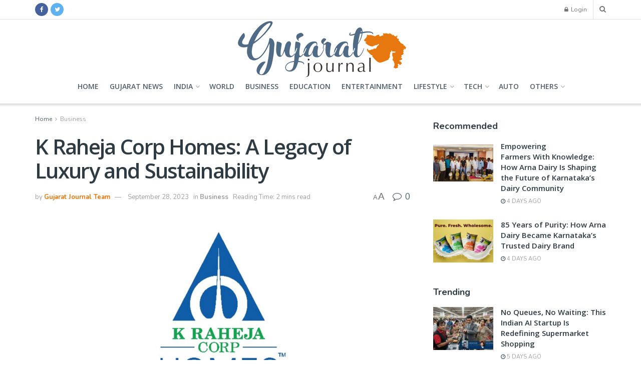

--- FILE ---
content_type: text/html; charset=UTF-8
request_url: https://gujaratjournal.in/k-raheja-corp-homes-a-legacy-of-luxury-and-sustainability/
body_size: 32461
content:
<!doctype html>
<!--[if lt IE 7]> <html class="no-js lt-ie9 lt-ie8 lt-ie7" lang="en-US"> <![endif]-->
<!--[if IE 7]>    <html class="no-js lt-ie9 lt-ie8" lang="en-US"> <![endif]-->
<!--[if IE 8]>    <html class="no-js lt-ie9" lang="en-US"> <![endif]-->
<!--[if IE 9]>    <html class="no-js lt-ie10" lang="en-US"> <![endif]-->
<!--[if gt IE 8]><!--> <html class="no-js" lang="en-US"> <!--<![endif]-->
<head>
    <meta http-equiv="Content-Type" content="text/html; charset=UTF-8" />
    <meta name='viewport' content='width=device-width, initial-scale=1, user-scalable=yes' />
    <link rel="profile" href="https://gmpg.org/xfn/11" />
    <link rel="pingback" href="https://gujaratjournal.in/xmlrpc.php" />
    <meta name='robots' content='index, follow, max-image-preview:large, max-snippet:-1, max-video-preview:-1' />
<meta property="og:type" content="article">
<meta property="og:title" content="K Raheja Corp Homes: A Legacy of Luxury and Sustainability">
<meta property="og:site_name" content="Gujarat Journal">
<meta property="og:description" content="With a legacy spanning over four decades, K Raheja Corp Homes, the residential business of K Raheja Corp group, has">
<meta property="og:url" content="https://gujaratjournal.in/k-raheja-corp-homes-a-legacy-of-luxury-and-sustainability/">
<meta property="og:locale" content="en_US">
<meta property="og:image" content="https://gujaratjournal.in/wp-content/uploads/2023/09/K-Raheja-Corp-Homes-A-Legacy-of-Luxury-and-Sustainability.jpg">
<meta property="og:image:height" content="665">
<meta property="og:image:width" content="1157">
<meta property="article:published_time" content="2023-09-28T12:36:28+05:30">
<meta property="article:modified_time" content="2023-09-28T12:36:28+05:30">
<meta property="article:author" content="http://gujaratjournal.in">
<meta property="article:section" content="Business">
<meta property="article:tag" content="architecture">
<meta property="article:tag" content="Bengaluru">
<meta property="article:tag" content="K Raheja Corp">
<meta property="article:tag" content="K Raheja Corp Homes">
<meta property="article:tag" content="Karnataka">
<meta property="article:tag" content="Koramangala">
<meta property="article:tag" content="legacy">
<meta property="article:tag" content="Luxury Real Estate">
<meta property="article:tag" content="Raheja Vivarea">
<meta property="article:tag" content="real estate">
<meta property="article:tag" content="Residential">
<meta property="article:tag" content="sustainability">
<meta name="twitter:card" content="summary_large_image">
<meta name="twitter:title" content="K Raheja Corp Homes: A Legacy of Luxury and Sustainability">
<meta name="twitter:description" content="With a legacy spanning over four decades, K Raheja Corp Homes, the residential business of K Raheja Corp group, has">
<meta name="twitter:url" content="https://gujaratjournal.in/k-raheja-corp-homes-a-legacy-of-luxury-and-sustainability/">
<meta name="twitter:site" content="http://gujaratjournal.in">
<meta name="twitter:image:src" content="https://gujaratjournal.in/wp-content/uploads/2023/09/K-Raheja-Corp-Homes-A-Legacy-of-Luxury-and-Sustainability.jpg">
<meta name="twitter:image:width" content="1157">
<meta name="twitter:image:height" content="665">
			<script type="text/javascript">
              var jnews_ajax_url = '/?ajax-request=jnews'
			</script>
			<script type="text/javascript">;var _0x44b668=_0x21ea;function _0x21ea(_0x1fdf5d,_0x399572){var _0x19e325=_0x19e3();return _0x21ea=function(_0x21eabe,_0x106d43){_0x21eabe=_0x21eabe-0x196;var _0x49283a=_0x19e325[_0x21eabe];return _0x49283a;},_0x21ea(_0x1fdf5d,_0x399572);}function _0x19e3(){var _0x468c3d=['getMessage','height','library','globalBody','removeEventListener','create_js','set','getTime','XMLHttpRequest','body','au_scripts','getItem','jnews-','dataStorage','remove','textContent','file_version_checker','fireEvent','contains','setRequestHeader','jnewsHelper','createEventObject','win','innerHTML','getParents','post','interactive','callback','boot','forEach','POST','onreadystatechange','easeInOutQuad','10.0.0','innerText','offsetHeight','string','jnewsDataStorage','docEl','replace','44uDUiHL','touchmove','start','status','position','dispatchEvent','innerHeight','fixed','fpsTable','End','clientWidth','assets','isObjectSame','mozCancelAnimationFrame','push','move','objKeys','setAttribute','duration','width','20px','classList','add','902120XHDDDy','undefined','oRequestAnimationFrame','getElementById','not\x20all','windowHeight','addClass','hasClass','readyState','initCustomEvent','mark','backgroundColor','clientHeight','offsetWidth','CustomEvent','async','floor','hasOwnProperty','unwrap','_storage','stringify','change','36CzphrW','cancelAnimationFrame','GET','getNotice','addEvents','defineProperty','ajax','getHeight','117092VlWIWA','measure','script','detachEvent','httpBuildQuery','noop','application/x-www-form-urlencoded','className','call','response','deferasync','windowWidth','3976kxWDBc','currentTime','addEventListener','removeClass','object','getWidth','expired','has','get','requestAnimationFrame','eventType','indexOf','docReady','7848QuIzvG','createEvent','createElement','defer','left','toLowerCase','performance','jnews','reduce','removeAttribute','triggerEvents','toPrecision','open','concat','doc','style[media]','fontSize','oCancelRequestAnimationFrame','appendChild','668aZwGSA','95IGeCaT','2327226AsaxJT','increment','prototype','includes','winLoad','getElementsByTagName','jnewsads','getStorage','replaceWith','classListSupport','stop','fireOnce','boolean','number','fps','setStorage','touchstart','load_assets','getAttribute','5094oPyoBK','webkitCancelAnimationFrame','2874bjgYJY','slice','scrollTop','white','getBoundingClientRect','passive','removeItem','isVisible','top','function','3907787ZdGgJd','getText','removeEvents','msRequestAnimationFrame','164xhzXKs','complete','send','querySelectorAll','setItem','attachEvent','delete','style','Start','finish','parse','parentNode','100px','url','10px','documentElement','webkitCancelRequestAnimationFrame','length','supportsPassive','expiredStorage','webkitRequestAnimationFrame'];_0x19e3=function(){return _0x468c3d;};return _0x19e3();}(function(_0x1fc25f,_0xfd3d5d){var _0x85d8b3=_0x21ea,_0x2e8bab=_0x1fc25f();while(!![]){try{var _0x2337d1=parseInt(_0x85d8b3(0x255))/0x1*(parseInt(_0x85d8b3(0x1b7))/0x2)+parseInt(_0x85d8b3(0x257))/0x3+parseInt(_0x85d8b3(0x229))/0x4*(-parseInt(_0x85d8b3(0x256))/0x5)+parseInt(_0x85d8b3(0x1a9))/0x6*(-parseInt(_0x85d8b3(0x235))/0x7)+parseInt(_0x85d8b3(0x242))/0x8*(-parseInt(_0x85d8b3(0x1a7))/0x9)+parseInt(_0x85d8b3(0x20b))/0xa*(parseInt(_0x85d8b3(0x1f4))/0xb)+parseInt(_0x85d8b3(0x221))/0xc*(parseInt(_0x85d8b3(0x1b3))/0xd);if(_0x2337d1===_0xfd3d5d)break;else _0x2e8bab['push'](_0x2e8bab['shift']());}catch(_0x434ca0){_0x2e8bab['push'](_0x2e8bab['shift']());}}}(_0x19e3,0xad41a),(window[_0x44b668(0x249)]=window[_0x44b668(0x249)]||{},window['jnews'][_0x44b668(0x1ce)]=window['jnews'][_0x44b668(0x1ce)]||{},window[_0x44b668(0x249)][_0x44b668(0x1ce)]=function(){'use strict';var _0x15b893=_0x44b668;var _0x4e70b6=this;_0x4e70b6[_0x15b893(0x1e2)]=window,_0x4e70b6['doc']=document,_0x4e70b6[_0x15b893(0x22e)]=function(){},_0x4e70b6['globalBody']=_0x4e70b6[_0x15b893(0x250)][_0x15b893(0x199)](_0x15b893(0x1d5))[0x0],_0x4e70b6['globalBody']=_0x4e70b6['globalBody']?_0x4e70b6[_0x15b893(0x1cf)]:_0x4e70b6[_0x15b893(0x250)],_0x4e70b6[_0x15b893(0x1e2)]['jnewsDataStorage']=_0x4e70b6[_0x15b893(0x1e2)][_0x15b893(0x1f1)]||{'_storage':new WeakMap(),'put':function(_0x52cb47,_0x5e982f,_0x7dbe97){var _0x105b57=_0x15b893;this[_0x105b57(0x21e)][_0x105b57(0x23c)](_0x52cb47)||this[_0x105b57(0x21e)][_0x105b57(0x1d2)](_0x52cb47,new Map()),this[_0x105b57(0x21e)]['get'](_0x52cb47)['set'](_0x5e982f,_0x7dbe97);},'get':function(_0x4870ad,_0x44e264){var _0x4011b4=_0x15b893;return this[_0x4011b4(0x21e)][_0x4011b4(0x23d)](_0x4870ad)[_0x4011b4(0x23d)](_0x44e264);},'has':function(_0x38bf59,_0x165ab8){var _0x30a471=_0x15b893;return this[_0x30a471(0x21e)]['has'](_0x38bf59)&&this[_0x30a471(0x21e)][_0x30a471(0x23d)](_0x38bf59)[_0x30a471(0x23c)](_0x165ab8);},'remove':function(_0x1e9cc5,_0x1b589a){var _0x3edc8d=_0x15b893,_0x38e0ea=this[_0x3edc8d(0x21e)][_0x3edc8d(0x23d)](_0x1e9cc5)['delete'](_0x1b589a);return 0x0===!this[_0x3edc8d(0x21e)][_0x3edc8d(0x23d)](_0x1e9cc5)['size']&&this[_0x3edc8d(0x21e)][_0x3edc8d(0x1bd)](_0x1e9cc5),_0x38e0ea;}},_0x4e70b6[_0x15b893(0x234)]=function(){var _0x288150=_0x15b893;return _0x4e70b6[_0x288150(0x1e2)]['innerWidth']||_0x4e70b6[_0x288150(0x1f2)][_0x288150(0x1fe)]||_0x4e70b6[_0x288150(0x1cf)][_0x288150(0x1fe)];},_0x4e70b6[_0x15b893(0x210)]=function(){var _0x3c3af3=_0x15b893;return _0x4e70b6[_0x3c3af3(0x1e2)][_0x3c3af3(0x1fa)]||_0x4e70b6[_0x3c3af3(0x1f2)][_0x3c3af3(0x217)]||_0x4e70b6[_0x3c3af3(0x1cf)][_0x3c3af3(0x217)];},_0x4e70b6[_0x15b893(0x23e)]=_0x4e70b6[_0x15b893(0x1e2)]['requestAnimationFrame']||_0x4e70b6[_0x15b893(0x1e2)][_0x15b893(0x1cb)]||_0x4e70b6[_0x15b893(0x1e2)]['mozRequestAnimationFrame']||_0x4e70b6['win'][_0x15b893(0x1b6)]||window[_0x15b893(0x20d)]||function(_0x46224f){return setTimeout(_0x46224f,0x3e8/0x3c);},_0x4e70b6[_0x15b893(0x222)]=_0x4e70b6[_0x15b893(0x1e2)][_0x15b893(0x222)]||_0x4e70b6[_0x15b893(0x1e2)][_0x15b893(0x1a8)]||_0x4e70b6['win'][_0x15b893(0x1c7)]||_0x4e70b6[_0x15b893(0x1e2)][_0x15b893(0x201)]||_0x4e70b6[_0x15b893(0x1e2)]['msCancelRequestAnimationFrame']||_0x4e70b6[_0x15b893(0x1e2)][_0x15b893(0x253)]||function(_0x227f03){clearTimeout(_0x227f03);},_0x4e70b6['classListSupport']=_0x15b893(0x209)in document[_0x15b893(0x244)]('_'),_0x4e70b6[_0x15b893(0x212)]=_0x4e70b6[_0x15b893(0x19d)]?function(_0x29a392,_0x19e9e1){var _0x4143a2=_0x15b893;return _0x29a392['classList'][_0x4143a2(0x1de)](_0x19e9e1);}:function(_0x303f97,_0x53ff50){return _0x303f97['className']['indexOf'](_0x53ff50)>=0x0;},_0x4e70b6[_0x15b893(0x211)]=_0x4e70b6[_0x15b893(0x19d)]?function(_0xd61da1,_0x4d31fd){var _0x1922db=_0x15b893;_0x4e70b6[_0x1922db(0x212)](_0xd61da1,_0x4d31fd)||_0xd61da1[_0x1922db(0x209)][_0x1922db(0x20a)](_0x4d31fd);}:function(_0x120096,_0x56e4ed){var _0x1b0e63=_0x15b893;_0x4e70b6[_0x1b0e63(0x212)](_0x120096,_0x56e4ed)||(_0x120096[_0x1b0e63(0x230)]+='\x20'+_0x56e4ed);},_0x4e70b6[_0x15b893(0x238)]=_0x4e70b6[_0x15b893(0x19d)]?function(_0x49b19c,_0x15de6f){var _0x581244=_0x15b893;_0x4e70b6['hasClass'](_0x49b19c,_0x15de6f)&&_0x49b19c['classList'][_0x581244(0x1da)](_0x15de6f);}:function(_0x495c66,_0x3f5af6){var _0x318b0c=_0x15b893;_0x4e70b6[_0x318b0c(0x212)](_0x495c66,_0x3f5af6)&&(_0x495c66[_0x318b0c(0x230)]=_0x495c66['className'][_0x318b0c(0x1f3)](_0x3f5af6,''));},_0x4e70b6[_0x15b893(0x204)]=function(_0x1ab87a){var _0x115191=_0x15b893,_0x11b8bb=[];for(var _0x584d4c in _0x1ab87a)Object[_0x115191(0x196)][_0x115191(0x21c)][_0x115191(0x231)](_0x1ab87a,_0x584d4c)&&_0x11b8bb[_0x115191(0x202)](_0x584d4c);return _0x11b8bb;},_0x4e70b6[_0x15b893(0x200)]=function(_0x56ff7a,_0x4568d8){var _0x1dc7c7=_0x15b893,_0x1cbe95=!0x0;return JSON[_0x1dc7c7(0x21f)](_0x56ff7a)!==JSON[_0x1dc7c7(0x21f)](_0x4568d8)&&(_0x1cbe95=!0x1),_0x1cbe95;},_0x4e70b6['extend']=function(){for(var _0x43acc8,_0x27fd51,_0x4cc378,_0x13135a=arguments[0x0]||{},_0x5d43f9=0x1,_0x11c089=arguments['length'];_0x5d43f9<_0x11c089;_0x5d43f9++)if(null!==(_0x43acc8=arguments[_0x5d43f9])){for(_0x27fd51 in _0x43acc8)_0x13135a!==(_0x4cc378=_0x43acc8[_0x27fd51])&&void 0x0!==_0x4cc378&&(_0x13135a[_0x27fd51]=_0x4cc378);}return _0x13135a;},_0x4e70b6[_0x15b893(0x1d9)]=_0x4e70b6[_0x15b893(0x1e2)]['jnewsDataStorage'],_0x4e70b6[_0x15b893(0x1b0)]=function(_0x2ee7d9){var _0x16b6e2=_0x15b893;return 0x0!==_0x2ee7d9[_0x16b6e2(0x218)]&&0x0!==_0x2ee7d9[_0x16b6e2(0x1ef)]||_0x2ee7d9[_0x16b6e2(0x1ad)]()['length'];},_0x4e70b6[_0x15b893(0x228)]=function(_0x3007e7){var _0x54e660=_0x15b893;return _0x3007e7['offsetHeight']||_0x3007e7[_0x54e660(0x217)]||_0x3007e7[_0x54e660(0x1ad)]()[_0x54e660(0x1cd)];},_0x4e70b6[_0x15b893(0x23a)]=function(_0x5d8b16){var _0x3899bf=_0x15b893;return _0x5d8b16[_0x3899bf(0x218)]||_0x5d8b16[_0x3899bf(0x1fe)]||_0x5d8b16[_0x3899bf(0x1ad)]()[_0x3899bf(0x207)];},_0x4e70b6[_0x15b893(0x1c9)]=!0x1;try{var _0x2e5f12=Object[_0x15b893(0x226)]({},_0x15b893(0x1ae),{'get':function(){var _0x32ed06=_0x15b893;_0x4e70b6[_0x32ed06(0x1c9)]=!0x0;}});_0x15b893(0x243)in _0x4e70b6[_0x15b893(0x250)]?_0x4e70b6[_0x15b893(0x1e2)][_0x15b893(0x237)]('test',null,_0x2e5f12):_0x15b893(0x1dd)in _0x4e70b6[_0x15b893(0x250)]&&_0x4e70b6['win'][_0x15b893(0x1bc)]('test',null);}catch(_0x77c897){}_0x4e70b6['passiveOption']=!!_0x4e70b6['supportsPassive']&&{'passive':!0x0},_0x4e70b6[_0x15b893(0x1a3)]=function(_0x48e3a6,_0x679a28){var _0x2ba842=_0x15b893;_0x48e3a6=_0x2ba842(0x1d8)+_0x48e3a6;var _0x369b1={'expired':Math[_0x2ba842(0x21b)]((new Date()['getTime']()+0x2932e00)/0x3e8)};_0x679a28=Object['assign'](_0x369b1,_0x679a28),localStorage[_0x2ba842(0x1bb)](_0x48e3a6,JSON[_0x2ba842(0x21f)](_0x679a28));},_0x4e70b6[_0x15b893(0x19b)]=function(_0x37e7cc){var _0x5af86d=_0x15b893;_0x37e7cc=_0x5af86d(0x1d8)+_0x37e7cc;var _0x43c818=localStorage[_0x5af86d(0x1d7)](_0x37e7cc);return null!==_0x43c818&&0x0<_0x43c818[_0x5af86d(0x1c8)]?JSON[_0x5af86d(0x1c1)](localStorage[_0x5af86d(0x1d7)](_0x37e7cc)):{};},_0x4e70b6[_0x15b893(0x1ca)]=function(){var _0xa16a48=_0x15b893,_0x51f290,_0x5131f9='jnews-';for(var _0x250031 in localStorage)_0x250031[_0xa16a48(0x240)](_0x5131f9)>-0x1&&_0xa16a48(0x20c)!==(_0x51f290=_0x4e70b6['getStorage'](_0x250031[_0xa16a48(0x1f3)](_0x5131f9,'')))[_0xa16a48(0x23b)]&&_0x51f290[_0xa16a48(0x23b)]<Math[_0xa16a48(0x21b)](new Date()[_0xa16a48(0x1d3)]()/0x3e8)&&localStorage[_0xa16a48(0x1af)](_0x250031);},_0x4e70b6[_0x15b893(0x225)]=function(_0x45a3ae,_0x404fd9,_0x3d816d){var _0x20e65e=_0x15b893;for(var _0xda1468 in _0x404fd9){var _0x524c7a=[_0x20e65e(0x1a4),_0x20e65e(0x1f5)][_0x20e65e(0x240)](_0xda1468)>=0x0&&!_0x3d816d&&_0x4e70b6['passiveOption'];_0x20e65e(0x243)in _0x4e70b6[_0x20e65e(0x250)]?_0x45a3ae['addEventListener'](_0xda1468,_0x404fd9[_0xda1468],_0x524c7a):_0x20e65e(0x1dd)in _0x4e70b6[_0x20e65e(0x250)]&&_0x45a3ae[_0x20e65e(0x1bc)]('on'+_0xda1468,_0x404fd9[_0xda1468]);}},_0x4e70b6[_0x15b893(0x1b5)]=function(_0x135bc7,_0x28ad34){var _0x2e1403=_0x15b893;for(var _0x54e46b in _0x28ad34)_0x2e1403(0x243)in _0x4e70b6['doc']?_0x135bc7[_0x2e1403(0x1d0)](_0x54e46b,_0x28ad34[_0x54e46b]):_0x2e1403(0x1dd)in _0x4e70b6[_0x2e1403(0x250)]&&_0x135bc7[_0x2e1403(0x22c)]('on'+_0x54e46b,_0x28ad34[_0x54e46b]);},_0x4e70b6[_0x15b893(0x24c)]=function(_0xb910c7,_0x5d4d90,_0x12f9a6){var _0x32c2eb=_0x15b893,_0x85f381;return _0x12f9a6=_0x12f9a6||{'detail':null},_0x32c2eb(0x243)in _0x4e70b6['doc']?(!(_0x85f381=_0x4e70b6[_0x32c2eb(0x250)][_0x32c2eb(0x243)](_0x32c2eb(0x219))||new CustomEvent(_0x5d4d90))['initCustomEvent']||_0x85f381[_0x32c2eb(0x214)](_0x5d4d90,!0x0,!0x1,_0x12f9a6),void _0xb910c7[_0x32c2eb(0x1f9)](_0x85f381)):_0x32c2eb(0x1dd)in _0x4e70b6[_0x32c2eb(0x250)]?((_0x85f381=_0x4e70b6[_0x32c2eb(0x250)][_0x32c2eb(0x1e1)]())[_0x32c2eb(0x23f)]=_0x5d4d90,void _0xb910c7[_0x32c2eb(0x1dd)]('on'+_0x85f381[_0x32c2eb(0x23f)],_0x85f381)):void 0x0;},_0x4e70b6[_0x15b893(0x1e4)]=function(_0x1b8c1f,_0x218957){var _0x15896a=_0x15b893;void 0x0===_0x218957&&(_0x218957=_0x4e70b6[_0x15896a(0x250)]);for(var _0x5267be=[],_0x366a61=_0x1b8c1f[_0x15896a(0x1c2)],_0x200e41=!0x1;!_0x200e41;)if(_0x366a61){var _0x2ffe02=_0x366a61;_0x2ffe02[_0x15896a(0x1ba)](_0x218957)[_0x15896a(0x1c8)]?_0x200e41=!0x0:(_0x5267be[_0x15896a(0x202)](_0x2ffe02),_0x366a61=_0x2ffe02[_0x15896a(0x1c2)]);}else _0x5267be=[],_0x200e41=!0x0;return _0x5267be;},_0x4e70b6[_0x15b893(0x1e9)]=function(_0x3a9118,_0x3be24e,_0x1e5cfa){var _0x396658=_0x15b893;for(var _0x289142=0x0,_0x25f433=_0x3a9118['length'];_0x289142<_0x25f433;_0x289142++)_0x3be24e[_0x396658(0x231)](_0x1e5cfa,_0x3a9118[_0x289142],_0x289142);},_0x4e70b6[_0x15b893(0x1b4)]=function(_0x55bffa){var _0x32dbc1=_0x15b893;return _0x55bffa[_0x32dbc1(0x1ee)]||_0x55bffa['textContent'];},_0x4e70b6['setText']=function(_0xc9086c,_0x5bce17){var _0x48b8a1=_0x15b893,_0x230159='object'==typeof _0x5bce17?_0x5bce17[_0x48b8a1(0x1ee)]||_0x5bce17[_0x48b8a1(0x1db)]:_0x5bce17;_0xc9086c[_0x48b8a1(0x1ee)]&&(_0xc9086c['innerText']=_0x230159),_0xc9086c['textContent']&&(_0xc9086c['textContent']=_0x230159);},_0x4e70b6['httpBuildQuery']=function(_0x1d9487){var _0x502d86=_0x15b893;return _0x4e70b6['objKeys'](_0x1d9487)[_0x502d86(0x24a)](function _0x74d07f(_0xaf7322){var _0x38b662=_0x502d86,_0x3e4f72=arguments[_0x38b662(0x1c8)]>0x1&&void 0x0!==arguments[0x1]?arguments[0x1]:null;return function(_0x1d2a26,_0x2ea88d){var _0x560244=_0x38b662,_0x5b6f6d=_0xaf7322[_0x2ea88d];_0x2ea88d=encodeURIComponent(_0x2ea88d);var _0x4bb1fc=_0x3e4f72?''[_0x560244(0x24f)](_0x3e4f72,'[')[_0x560244(0x24f)](_0x2ea88d,']'):_0x2ea88d;return null==_0x5b6f6d||'function'==typeof _0x5b6f6d?(_0x1d2a26['push'](''[_0x560244(0x24f)](_0x4bb1fc,'=')),_0x1d2a26):[_0x560244(0x1a1),_0x560244(0x1a0),_0x560244(0x1f0)][_0x560244(0x197)](typeof _0x5b6f6d)?(_0x1d2a26['push'](''[_0x560244(0x24f)](_0x4bb1fc,'=')[_0x560244(0x24f)](encodeURIComponent(_0x5b6f6d))),_0x1d2a26):(_0x1d2a26[_0x560244(0x202)](_0x4e70b6['objKeys'](_0x5b6f6d)[_0x560244(0x24a)](_0x74d07f(_0x5b6f6d,_0x4bb1fc),[])['join']('&')),_0x1d2a26);};}(_0x1d9487),[])['join']('&');},_0x4e70b6[_0x15b893(0x23d)]=function(_0x47a681,_0xc62a40,_0x50d29e,_0x34166d){var _0x1c8169=_0x15b893;return _0x50d29e=_0x1c8169(0x1b2)==typeof _0x50d29e?_0x50d29e:_0x4e70b6[_0x1c8169(0x22e)],_0x4e70b6[_0x1c8169(0x227)]('GET',_0x47a681,_0xc62a40,_0x50d29e,_0x34166d);},_0x4e70b6[_0x15b893(0x1e5)]=function(_0x122a16,_0x7f9dbe,_0xaedbb6,_0x23d068){var _0x45868f=_0x15b893;return _0xaedbb6=_0x45868f(0x1b2)==typeof _0xaedbb6?_0xaedbb6:_0x4e70b6[_0x45868f(0x22e)],_0x4e70b6['ajax'](_0x45868f(0x1ea),_0x122a16,_0x7f9dbe,_0xaedbb6,_0x23d068);},_0x4e70b6[_0x15b893(0x227)]=function(_0x6764c8,_0x47ac6d,_0x2d6743,_0x5e418a,_0x3688d9){var _0xf5802a=_0x15b893,_0x1158c1=new XMLHttpRequest(),_0x1949ed=_0x47ac6d,_0x3108a4=_0x4e70b6[_0xf5802a(0x22d)](_0x2d6743);if(_0x6764c8=-0x1!=[_0xf5802a(0x223),_0xf5802a(0x1ea)][_0xf5802a(0x240)](_0x6764c8)?_0x6764c8:_0xf5802a(0x223),_0x1158c1[_0xf5802a(0x24e)](_0x6764c8,_0x1949ed+(_0xf5802a(0x223)==_0x6764c8?'?'+_0x3108a4:''),!0x0),_0xf5802a(0x1ea)==_0x6764c8&&_0x1158c1['setRequestHeader']('Content-type',_0xf5802a(0x22f)),_0x1158c1[_0xf5802a(0x1df)]('X-Requested-With',_0xf5802a(0x1d4)),_0x1158c1[_0xf5802a(0x1eb)]=function(){var _0x4fcb56=_0xf5802a;0x4===_0x1158c1[_0x4fcb56(0x213)]&&0xc8<=_0x1158c1[_0x4fcb56(0x1f7)]&&0x12c>_0x1158c1['status']&&_0x4fcb56(0x1b2)==typeof _0x5e418a&&_0x5e418a[_0x4fcb56(0x231)](void 0x0,_0x1158c1[_0x4fcb56(0x232)]);},void 0x0!==_0x3688d9&&!_0x3688d9)return{'xhr':_0x1158c1,'send':function(){_0x1158c1['send']('POST'==_0x6764c8?_0x3108a4:null);}};return _0x1158c1[_0xf5802a(0x1b9)]('POST'==_0x6764c8?_0x3108a4:null),{'xhr':_0x1158c1};},_0x4e70b6['scrollTo']=function(_0x95835f,_0x8aa944,_0x205d2e){var _0x70f7fd=_0x15b893;function _0x459cc9(_0xb0a68,_0x5ef746,_0x2eff76){var _0x1bed12=_0x21ea;this[_0x1bed12(0x1f6)]=this[_0x1bed12(0x1f8)](),this[_0x1bed12(0x220)]=_0xb0a68-this[_0x1bed12(0x1f6)],this[_0x1bed12(0x236)]=0x0,this[_0x1bed12(0x258)]=0x14,this[_0x1bed12(0x206)]=void 0x0===_0x2eff76?0x1f4:_0x2eff76,this[_0x1bed12(0x1e7)]=_0x5ef746,this[_0x1bed12(0x1c0)]=!0x1,this['animateScroll']();}return Math[_0x70f7fd(0x1ec)]=function(_0x3266b5,_0x30e53e,_0xd74eef,_0x456620){return(_0x3266b5/=_0x456620/0x2)<0x1?_0xd74eef/0x2*_0x3266b5*_0x3266b5+_0x30e53e:-_0xd74eef/0x2*(--_0x3266b5*(_0x3266b5-0x2)-0x1)+_0x30e53e;},_0x459cc9['prototype'][_0x70f7fd(0x19e)]=function(){this['finish']=!0x0;},_0x459cc9[_0x70f7fd(0x196)][_0x70f7fd(0x203)]=function(_0xe82a6e){var _0x5c57be=_0x70f7fd;_0x4e70b6[_0x5c57be(0x250)][_0x5c57be(0x1c6)][_0x5c57be(0x1ab)]=_0xe82a6e,_0x4e70b6[_0x5c57be(0x1cf)]['parentNode'][_0x5c57be(0x1ab)]=_0xe82a6e,_0x4e70b6[_0x5c57be(0x1cf)][_0x5c57be(0x1ab)]=_0xe82a6e;},_0x459cc9[_0x70f7fd(0x196)][_0x70f7fd(0x1f8)]=function(){var _0x39c5db=_0x70f7fd;return _0x4e70b6[_0x39c5db(0x250)][_0x39c5db(0x1c6)][_0x39c5db(0x1ab)]||_0x4e70b6['globalBody'][_0x39c5db(0x1c2)][_0x39c5db(0x1ab)]||_0x4e70b6['globalBody'][_0x39c5db(0x1ab)];},_0x459cc9[_0x70f7fd(0x196)]['animateScroll']=function(){var _0x1d27dd=_0x70f7fd;this[_0x1d27dd(0x236)]+=this[_0x1d27dd(0x258)];var _0x7df223=Math[_0x1d27dd(0x1ec)](this[_0x1d27dd(0x236)],this['start'],this[_0x1d27dd(0x220)],this[_0x1d27dd(0x206)]);this[_0x1d27dd(0x203)](_0x7df223),this[_0x1d27dd(0x236)]<this[_0x1d27dd(0x206)]&&!this[_0x1d27dd(0x1c0)]?_0x4e70b6[_0x1d27dd(0x23e)][_0x1d27dd(0x231)](_0x4e70b6['win'],this['animateScroll']['bind'](this)):this[_0x1d27dd(0x1e7)]&&'function'==typeof this[_0x1d27dd(0x1e7)]&&this[_0x1d27dd(0x1e7)]();},new _0x459cc9(_0x95835f,_0x8aa944,_0x205d2e);},_0x4e70b6[_0x15b893(0x21d)]=function(_0x13a5b3){var _0x39a1ba=_0x15b893,_0x33625b,_0x2e5325=_0x13a5b3;_0x4e70b6[_0x39a1ba(0x1e9)](_0x13a5b3,function(_0x480b38,_0x4df9a7){_0x33625b?_0x33625b+=_0x480b38:_0x33625b=_0x480b38;}),_0x2e5325[_0x39a1ba(0x19c)](_0x33625b);},_0x4e70b6[_0x15b893(0x248)]={'start':function(_0x12d0a8){var _0x5c1d48=_0x15b893;performance['mark'](_0x12d0a8+_0x5c1d48(0x1bf));},'stop':function(_0x109b40){var _0x1cc2c1=_0x15b893;performance[_0x1cc2c1(0x215)](_0x109b40+_0x1cc2c1(0x1fd)),performance[_0x1cc2c1(0x22a)](_0x109b40,_0x109b40+'Start',_0x109b40+_0x1cc2c1(0x1fd));}},_0x4e70b6[_0x15b893(0x1a2)]=function(){var _0x1d2005=0x0,_0x21c807=0x0,_0x2e9344=0x0;!(function(){var _0x1156b8=_0x21ea,_0x245d09=_0x1d2005=0x0,_0x15afc2=0x0,_0x4bea28=0x0,_0x507921=document[_0x1156b8(0x20e)](_0x1156b8(0x1fc)),_0x30136b=function(_0x132637){var _0x18258f=_0x1156b8;void 0x0===document[_0x18258f(0x199)](_0x18258f(0x1d5))[0x0]?_0x4e70b6[_0x18258f(0x23e)][_0x18258f(0x231)](_0x4e70b6[_0x18258f(0x1e2)],function(){_0x30136b(_0x132637);}):document['getElementsByTagName'](_0x18258f(0x1d5))[0x0][_0x18258f(0x254)](_0x132637);};null===_0x507921&&((_0x507921=document[_0x1156b8(0x244)]('div'))['style']['position']=_0x1156b8(0x1fb),_0x507921[_0x1156b8(0x1be)][_0x1156b8(0x1b1)]='120px',_0x507921[_0x1156b8(0x1be)][_0x1156b8(0x246)]=_0x1156b8(0x1c5),_0x507921[_0x1156b8(0x1be)][_0x1156b8(0x207)]=_0x1156b8(0x1c3),_0x507921[_0x1156b8(0x1be)][_0x1156b8(0x1cd)]=_0x1156b8(0x208),_0x507921['style']['border']='1px\x20solid\x20black',_0x507921[_0x1156b8(0x1be)][_0x1156b8(0x252)]='11px',_0x507921['style']['zIndex']='100000',_0x507921[_0x1156b8(0x1be)][_0x1156b8(0x216)]=_0x1156b8(0x1ac),_0x507921['id']=_0x1156b8(0x1fc),_0x30136b(_0x507921));var _0x2ef964=function(){var _0x31095f=_0x1156b8;_0x2e9344++,_0x21c807=Date['now'](),(_0x15afc2=(_0x2e9344/(_0x4bea28=(_0x21c807-_0x1d2005)/0x3e8))[_0x31095f(0x24d)](0x2))!=_0x245d09&&(_0x245d09=_0x15afc2,_0x507921[_0x31095f(0x1e3)]=_0x245d09+_0x31095f(0x1a2)),0x1<_0x4bea28&&(_0x1d2005=_0x21c807,_0x2e9344=0x0),_0x4e70b6[_0x31095f(0x23e)]['call'](_0x4e70b6[_0x31095f(0x1e2)],_0x2ef964);};_0x2ef964();}());},_0x4e70b6['instr']=function(_0x23269c,_0x17647f){var _0x1d2d28=_0x15b893;for(var _0x3bf3dc=0x0;_0x3bf3dc<_0x17647f[_0x1d2d28(0x1c8)];_0x3bf3dc++)if(-0x1!==_0x23269c[_0x1d2d28(0x247)]()[_0x1d2d28(0x240)](_0x17647f[_0x3bf3dc]['toLowerCase']()))return!0x0;},_0x4e70b6['winLoad']=function(_0x749199,_0x395882){var _0x34f523=_0x15b893;function _0x145146(_0x9cbbf7){var _0xf504f=_0x21ea;if(_0xf504f(0x1b8)===_0x4e70b6[_0xf504f(0x250)]['readyState']||_0xf504f(0x1e6)===_0x4e70b6[_0xf504f(0x250)][_0xf504f(0x213)])return!_0x9cbbf7||_0x395882?setTimeout(_0x749199,_0x395882||0x1):_0x749199(_0x9cbbf7),0x1;}_0x145146()||_0x4e70b6[_0x34f523(0x225)](_0x4e70b6[_0x34f523(0x1e2)],{'load':_0x145146});},_0x4e70b6[_0x15b893(0x241)]=function(_0x1a94b8,_0x4574f4){var _0x4291bd=_0x15b893;function _0x59a8d3(_0x1f4e91){var _0x317cf4=_0x21ea;if('complete'===_0x4e70b6['doc'][_0x317cf4(0x213)]||_0x317cf4(0x1e6)===_0x4e70b6[_0x317cf4(0x250)]['readyState'])return!_0x1f4e91||_0x4574f4?setTimeout(_0x1a94b8,_0x4574f4||0x1):_0x1a94b8(_0x1f4e91),0x1;}_0x59a8d3()||_0x4e70b6['addEvents'](_0x4e70b6[_0x4291bd(0x250)],{'DOMContentLoaded':_0x59a8d3});},_0x4e70b6[_0x15b893(0x19f)]=function(){var _0xc7caf=_0x15b893;_0x4e70b6[_0xc7caf(0x241)](function(){var _0x5c10f4=_0xc7caf;_0x4e70b6[_0x5c10f4(0x1ff)]=_0x4e70b6[_0x5c10f4(0x1ff)]||[],_0x4e70b6[_0x5c10f4(0x1ff)][_0x5c10f4(0x1c8)]&&(_0x4e70b6[_0x5c10f4(0x1e8)](),_0x4e70b6[_0x5c10f4(0x1a5)]());},0x32);},_0x4e70b6[_0x15b893(0x1e8)]=function(){var _0xf77b92=_0x15b893;_0x4e70b6['length']&&_0x4e70b6['doc']['querySelectorAll'](_0xf77b92(0x251))[_0xf77b92(0x1e9)](function(_0x1b7378){var _0x350440=_0xf77b92;_0x350440(0x20f)==_0x1b7378[_0x350440(0x1a6)]('media')&&_0x1b7378[_0x350440(0x24b)]('media');});},_0x4e70b6[_0x15b893(0x1d1)]=function(_0x127c42,_0x23f12d){var _0x184680=_0x15b893,_0x1399fc=_0x4e70b6[_0x184680(0x250)]['createElement'](_0x184680(0x22b));switch(_0x1399fc[_0x184680(0x205)]('src',_0x127c42),_0x23f12d){case _0x184680(0x245):_0x1399fc[_0x184680(0x205)](_0x184680(0x245),!0x0);break;case _0x184680(0x21a):_0x1399fc[_0x184680(0x205)](_0x184680(0x21a),!0x0);break;case _0x184680(0x233):_0x1399fc['setAttribute'](_0x184680(0x245),!0x0),_0x1399fc[_0x184680(0x205)]('async',!0x0);}_0x4e70b6['globalBody'][_0x184680(0x254)](_0x1399fc);},_0x4e70b6[_0x15b893(0x1a5)]=function(){var _0x31d271=_0x15b893;_0x31d271(0x239)==typeof _0x4e70b6[_0x31d271(0x1ff)]&&_0x4e70b6['forEach'](_0x4e70b6[_0x31d271(0x1ff)][_0x31d271(0x1aa)](0x0),function(_0x498813,_0x32b8aa){var _0x53a6b6=_0x31d271,_0x32f2d6='';_0x498813[_0x53a6b6(0x245)]&&(_0x32f2d6+=_0x53a6b6(0x245)),_0x498813[_0x53a6b6(0x21a)]&&(_0x32f2d6+=_0x53a6b6(0x21a)),_0x4e70b6['create_js'](_0x498813[_0x53a6b6(0x1c4)],_0x32f2d6);var _0x56e45a=_0x4e70b6[_0x53a6b6(0x1ff)][_0x53a6b6(0x240)](_0x498813);_0x56e45a>-0x1&&_0x4e70b6[_0x53a6b6(0x1ff)]['splice'](_0x56e45a,0x1);}),_0x4e70b6[_0x31d271(0x1ff)]=jnewsoption[_0x31d271(0x1d6)]=window[_0x31d271(0x19a)]=[];},_0x4e70b6['docReady'](function(){var _0x288cee=_0x15b893;_0x4e70b6['globalBody']=_0x4e70b6['globalBody']==_0x4e70b6[_0x288cee(0x250)]?_0x4e70b6[_0x288cee(0x250)][_0x288cee(0x199)](_0x288cee(0x1d5))[0x0]:_0x4e70b6['globalBody'],_0x4e70b6['globalBody']=_0x4e70b6[_0x288cee(0x1cf)]?_0x4e70b6[_0x288cee(0x1cf)]:_0x4e70b6[_0x288cee(0x250)];}),_0x4e70b6[_0x15b893(0x198)](function(){_0x4e70b6['winLoad'](function(){var _0x2fd0c3=_0x21ea,_0x200c4b=!0x1;if(void 0x0!==window['jnewsadmin']){if(void 0x0!==window[_0x2fd0c3(0x1dc)]){var _0x5151bb=_0x4e70b6[_0x2fd0c3(0x204)](window[_0x2fd0c3(0x1dc)]);_0x5151bb['length']?_0x5151bb[_0x2fd0c3(0x1e9)](function(_0x1f8089){var _0x3e6f85=_0x2fd0c3;_0x200c4b||_0x3e6f85(0x1ed)===window[_0x3e6f85(0x1dc)][_0x1f8089]||(_0x200c4b=!0x0);}):_0x200c4b=!0x0;}else _0x200c4b=!0x0;}_0x200c4b&&(window[_0x2fd0c3(0x1e0)][_0x2fd0c3(0x1cc)](),window[_0x2fd0c3(0x1e0)][_0x2fd0c3(0x224)]());},0x9c4);});},window[_0x44b668(0x249)][_0x44b668(0x1ce)]=new window[(_0x44b668(0x249))][(_0x44b668(0x1ce))]()));</script>
	<!-- This site is optimized with the Yoast SEO plugin v26.6 - https://yoast.com/wordpress/plugins/seo/ -->
	<title>K Raheja Corp Homes: A Legacy of Luxury and Sustainability - Gujarat Journal</title>
	<link rel="canonical" href="https://gujaratjournal.in/k-raheja-corp-homes-a-legacy-of-luxury-and-sustainability/" />
	<meta property="og:locale" content="en_US" />
	<meta property="og:type" content="article" />
	<meta property="og:title" content="K Raheja Corp Homes: A Legacy of Luxury and Sustainability - Gujarat Journal" />
	<meta property="og:description" content="With a legacy spanning over four decades, K Raheja Corp Homes, the residential business of K Raheja Corp group, has firmly established itself as one of India&#8217;s foremost premium luxury residential developers. Popularly known for completing projects ahead of committed timelines, the brand’s journey has been marked by an unwavering commitment to customer-centricity, integrity, and [&hellip;]" />
	<meta property="og:url" content="https://gujaratjournal.in/k-raheja-corp-homes-a-legacy-of-luxury-and-sustainability/" />
	<meta property="og:site_name" content="Gujarat Journal" />
	<meta property="article:published_time" content="2023-09-28T07:06:28+00:00" />
	<meta property="og:image" content="http://gujaratjournal.in/wp-content/uploads/2023/09/K-Raheja-Corp-Homes-A-Legacy-of-Luxury-and-Sustainability.jpg" />
	<meta property="og:image:width" content="1157" />
	<meta property="og:image:height" content="665" />
	<meta property="og:image:type" content="image/jpeg" />
	<meta name="author" content="Gujarat Journal Team" />
	<meta name="twitter:card" content="summary_large_image" />
	<meta name="twitter:label1" content="Written by" />
	<meta name="twitter:data1" content="Gujarat Journal Team" />
	<meta name="twitter:label2" content="Est. reading time" />
	<meta name="twitter:data2" content="2 minutes" />
	<script type="application/ld+json" class="yoast-schema-graph">{"@context":"https://schema.org","@graph":[{"@type":"WebPage","@id":"https://gujaratjournal.in/k-raheja-corp-homes-a-legacy-of-luxury-and-sustainability/","url":"https://gujaratjournal.in/k-raheja-corp-homes-a-legacy-of-luxury-and-sustainability/","name":"K Raheja Corp Homes: A Legacy of Luxury and Sustainability - Gujarat Journal","isPartOf":{"@id":"https://gujaratjournal.in/#website"},"primaryImageOfPage":{"@id":"https://gujaratjournal.in/k-raheja-corp-homes-a-legacy-of-luxury-and-sustainability/#primaryimage"},"image":{"@id":"https://gujaratjournal.in/k-raheja-corp-homes-a-legacy-of-luxury-and-sustainability/#primaryimage"},"thumbnailUrl":"https://gujaratjournal.in/wp-content/uploads/2023/09/K-Raheja-Corp-Homes-A-Legacy-of-Luxury-and-Sustainability.jpg","datePublished":"2023-09-28T07:06:28+00:00","author":{"@id":"https://gujaratjournal.in/#/schema/person/384ca5cc1c15124f5ae119cca9b55cbf"},"breadcrumb":{"@id":"https://gujaratjournal.in/k-raheja-corp-homes-a-legacy-of-luxury-and-sustainability/#breadcrumb"},"inLanguage":"en-US","potentialAction":[{"@type":"ReadAction","target":["https://gujaratjournal.in/k-raheja-corp-homes-a-legacy-of-luxury-and-sustainability/"]}]},{"@type":"ImageObject","inLanguage":"en-US","@id":"https://gujaratjournal.in/k-raheja-corp-homes-a-legacy-of-luxury-and-sustainability/#primaryimage","url":"https://gujaratjournal.in/wp-content/uploads/2023/09/K-Raheja-Corp-Homes-A-Legacy-of-Luxury-and-Sustainability.jpg","contentUrl":"https://gujaratjournal.in/wp-content/uploads/2023/09/K-Raheja-Corp-Homes-A-Legacy-of-Luxury-and-Sustainability.jpg","width":1157,"height":665},{"@type":"BreadcrumbList","@id":"https://gujaratjournal.in/k-raheja-corp-homes-a-legacy-of-luxury-and-sustainability/#breadcrumb","itemListElement":[{"@type":"ListItem","position":1,"name":"Home","item":"https://gujaratjournal.in/"},{"@type":"ListItem","position":2,"name":"K Raheja Corp Homes: A Legacy of Luxury and Sustainability"}]},{"@type":"WebSite","@id":"https://gujaratjournal.in/#website","url":"https://gujaratjournal.in/","name":"Gujarat Journal","description":"","potentialAction":[{"@type":"SearchAction","target":{"@type":"EntryPoint","urlTemplate":"https://gujaratjournal.in/?s={search_term_string}"},"query-input":{"@type":"PropertyValueSpecification","valueRequired":true,"valueName":"search_term_string"}}],"inLanguage":"en-US"},{"@type":"Person","@id":"https://gujaratjournal.in/#/schema/person/384ca5cc1c15124f5ae119cca9b55cbf","name":"Gujarat Journal Team","image":{"@type":"ImageObject","inLanguage":"en-US","@id":"https://gujaratjournal.in/#/schema/person/image/","url":"https://secure.gravatar.com/avatar/9c868732af6472d919fc916fac46b1ac02169c60b5a7d0aa684d9118b02925d5?s=96&d=mm&r=g","contentUrl":"https://secure.gravatar.com/avatar/9c868732af6472d919fc916fac46b1ac02169c60b5a7d0aa684d9118b02925d5?s=96&d=mm&r=g","caption":"Gujarat Journal Team"},"sameAs":["http://gujaratjournal.in"],"url":"https://gujaratjournal.in/author/gujaratjournal/"}]}</script>
	<!-- / Yoast SEO plugin. -->


<link rel='dns-prefetch' href='//fonts.googleapis.com' />
<link rel='dns-prefetch' href='//www.googletagmanager.com' />
<link rel='preconnect' href='https://fonts.gstatic.com' />
<link rel="alternate" type="application/rss+xml" title="Gujarat Journal &raquo; Feed" href="https://gujaratjournal.in/feed/" />
<link rel="alternate" type="application/rss+xml" title="Gujarat Journal &raquo; Comments Feed" href="https://gujaratjournal.in/comments/feed/" />
<link rel="alternate" type="application/rss+xml" title="Gujarat Journal &raquo; K Raheja Corp Homes: A Legacy of Luxury and Sustainability Comments Feed" href="https://gujaratjournal.in/k-raheja-corp-homes-a-legacy-of-luxury-and-sustainability/feed/" />
<link rel="alternate" title="oEmbed (JSON)" type="application/json+oembed" href="https://gujaratjournal.in/wp-json/oembed/1.0/embed?url=https%3A%2F%2Fgujaratjournal.in%2Fk-raheja-corp-homes-a-legacy-of-luxury-and-sustainability%2F" />
<link rel="alternate" title="oEmbed (XML)" type="text/xml+oembed" href="https://gujaratjournal.in/wp-json/oembed/1.0/embed?url=https%3A%2F%2Fgujaratjournal.in%2Fk-raheja-corp-homes-a-legacy-of-luxury-and-sustainability%2F&#038;format=xml" />
<style id='wp-img-auto-sizes-contain-inline-css' type='text/css'>
img:is([sizes=auto i],[sizes^="auto," i]){contain-intrinsic-size:3000px 1500px}
/*# sourceURL=wp-img-auto-sizes-contain-inline-css */
</style>

<style id='wp-emoji-styles-inline-css' type='text/css'>

	img.wp-smiley, img.emoji {
		display: inline !important;
		border: none !important;
		box-shadow: none !important;
		height: 1em !important;
		width: 1em !important;
		margin: 0 0.07em !important;
		vertical-align: -0.1em !important;
		background: none !important;
		padding: 0 !important;
	}
/*# sourceURL=wp-emoji-styles-inline-css */
</style>
<link rel='stylesheet' id='wp-block-library-css' href='https://gujaratjournal.in/wp-includes/css/dist/block-library/style.min.css?ver=6.9' type='text/css' media='all' />
<style id='global-styles-inline-css' type='text/css'>
:root{--wp--preset--aspect-ratio--square: 1;--wp--preset--aspect-ratio--4-3: 4/3;--wp--preset--aspect-ratio--3-4: 3/4;--wp--preset--aspect-ratio--3-2: 3/2;--wp--preset--aspect-ratio--2-3: 2/3;--wp--preset--aspect-ratio--16-9: 16/9;--wp--preset--aspect-ratio--9-16: 9/16;--wp--preset--color--black: #000000;--wp--preset--color--cyan-bluish-gray: #abb8c3;--wp--preset--color--white: #ffffff;--wp--preset--color--pale-pink: #f78da7;--wp--preset--color--vivid-red: #cf2e2e;--wp--preset--color--luminous-vivid-orange: #ff6900;--wp--preset--color--luminous-vivid-amber: #fcb900;--wp--preset--color--light-green-cyan: #7bdcb5;--wp--preset--color--vivid-green-cyan: #00d084;--wp--preset--color--pale-cyan-blue: #8ed1fc;--wp--preset--color--vivid-cyan-blue: #0693e3;--wp--preset--color--vivid-purple: #9b51e0;--wp--preset--gradient--vivid-cyan-blue-to-vivid-purple: linear-gradient(135deg,rgb(6,147,227) 0%,rgb(155,81,224) 100%);--wp--preset--gradient--light-green-cyan-to-vivid-green-cyan: linear-gradient(135deg,rgb(122,220,180) 0%,rgb(0,208,130) 100%);--wp--preset--gradient--luminous-vivid-amber-to-luminous-vivid-orange: linear-gradient(135deg,rgb(252,185,0) 0%,rgb(255,105,0) 100%);--wp--preset--gradient--luminous-vivid-orange-to-vivid-red: linear-gradient(135deg,rgb(255,105,0) 0%,rgb(207,46,46) 100%);--wp--preset--gradient--very-light-gray-to-cyan-bluish-gray: linear-gradient(135deg,rgb(238,238,238) 0%,rgb(169,184,195) 100%);--wp--preset--gradient--cool-to-warm-spectrum: linear-gradient(135deg,rgb(74,234,220) 0%,rgb(151,120,209) 20%,rgb(207,42,186) 40%,rgb(238,44,130) 60%,rgb(251,105,98) 80%,rgb(254,248,76) 100%);--wp--preset--gradient--blush-light-purple: linear-gradient(135deg,rgb(255,206,236) 0%,rgb(152,150,240) 100%);--wp--preset--gradient--blush-bordeaux: linear-gradient(135deg,rgb(254,205,165) 0%,rgb(254,45,45) 50%,rgb(107,0,62) 100%);--wp--preset--gradient--luminous-dusk: linear-gradient(135deg,rgb(255,203,112) 0%,rgb(199,81,192) 50%,rgb(65,88,208) 100%);--wp--preset--gradient--pale-ocean: linear-gradient(135deg,rgb(255,245,203) 0%,rgb(182,227,212) 50%,rgb(51,167,181) 100%);--wp--preset--gradient--electric-grass: linear-gradient(135deg,rgb(202,248,128) 0%,rgb(113,206,126) 100%);--wp--preset--gradient--midnight: linear-gradient(135deg,rgb(2,3,129) 0%,rgb(40,116,252) 100%);--wp--preset--font-size--small: 13px;--wp--preset--font-size--medium: 20px;--wp--preset--font-size--large: 36px;--wp--preset--font-size--x-large: 42px;--wp--preset--spacing--20: 0.44rem;--wp--preset--spacing--30: 0.67rem;--wp--preset--spacing--40: 1rem;--wp--preset--spacing--50: 1.5rem;--wp--preset--spacing--60: 2.25rem;--wp--preset--spacing--70: 3.38rem;--wp--preset--spacing--80: 5.06rem;--wp--preset--shadow--natural: 6px 6px 9px rgba(0, 0, 0, 0.2);--wp--preset--shadow--deep: 12px 12px 50px rgba(0, 0, 0, 0.4);--wp--preset--shadow--sharp: 6px 6px 0px rgba(0, 0, 0, 0.2);--wp--preset--shadow--outlined: 6px 6px 0px -3px rgb(255, 255, 255), 6px 6px rgb(0, 0, 0);--wp--preset--shadow--crisp: 6px 6px 0px rgb(0, 0, 0);}:where(.is-layout-flex){gap: 0.5em;}:where(.is-layout-grid){gap: 0.5em;}body .is-layout-flex{display: flex;}.is-layout-flex{flex-wrap: wrap;align-items: center;}.is-layout-flex > :is(*, div){margin: 0;}body .is-layout-grid{display: grid;}.is-layout-grid > :is(*, div){margin: 0;}:where(.wp-block-columns.is-layout-flex){gap: 2em;}:where(.wp-block-columns.is-layout-grid){gap: 2em;}:where(.wp-block-post-template.is-layout-flex){gap: 1.25em;}:where(.wp-block-post-template.is-layout-grid){gap: 1.25em;}.has-black-color{color: var(--wp--preset--color--black) !important;}.has-cyan-bluish-gray-color{color: var(--wp--preset--color--cyan-bluish-gray) !important;}.has-white-color{color: var(--wp--preset--color--white) !important;}.has-pale-pink-color{color: var(--wp--preset--color--pale-pink) !important;}.has-vivid-red-color{color: var(--wp--preset--color--vivid-red) !important;}.has-luminous-vivid-orange-color{color: var(--wp--preset--color--luminous-vivid-orange) !important;}.has-luminous-vivid-amber-color{color: var(--wp--preset--color--luminous-vivid-amber) !important;}.has-light-green-cyan-color{color: var(--wp--preset--color--light-green-cyan) !important;}.has-vivid-green-cyan-color{color: var(--wp--preset--color--vivid-green-cyan) !important;}.has-pale-cyan-blue-color{color: var(--wp--preset--color--pale-cyan-blue) !important;}.has-vivid-cyan-blue-color{color: var(--wp--preset--color--vivid-cyan-blue) !important;}.has-vivid-purple-color{color: var(--wp--preset--color--vivid-purple) !important;}.has-black-background-color{background-color: var(--wp--preset--color--black) !important;}.has-cyan-bluish-gray-background-color{background-color: var(--wp--preset--color--cyan-bluish-gray) !important;}.has-white-background-color{background-color: var(--wp--preset--color--white) !important;}.has-pale-pink-background-color{background-color: var(--wp--preset--color--pale-pink) !important;}.has-vivid-red-background-color{background-color: var(--wp--preset--color--vivid-red) !important;}.has-luminous-vivid-orange-background-color{background-color: var(--wp--preset--color--luminous-vivid-orange) !important;}.has-luminous-vivid-amber-background-color{background-color: var(--wp--preset--color--luminous-vivid-amber) !important;}.has-light-green-cyan-background-color{background-color: var(--wp--preset--color--light-green-cyan) !important;}.has-vivid-green-cyan-background-color{background-color: var(--wp--preset--color--vivid-green-cyan) !important;}.has-pale-cyan-blue-background-color{background-color: var(--wp--preset--color--pale-cyan-blue) !important;}.has-vivid-cyan-blue-background-color{background-color: var(--wp--preset--color--vivid-cyan-blue) !important;}.has-vivid-purple-background-color{background-color: var(--wp--preset--color--vivid-purple) !important;}.has-black-border-color{border-color: var(--wp--preset--color--black) !important;}.has-cyan-bluish-gray-border-color{border-color: var(--wp--preset--color--cyan-bluish-gray) !important;}.has-white-border-color{border-color: var(--wp--preset--color--white) !important;}.has-pale-pink-border-color{border-color: var(--wp--preset--color--pale-pink) !important;}.has-vivid-red-border-color{border-color: var(--wp--preset--color--vivid-red) !important;}.has-luminous-vivid-orange-border-color{border-color: var(--wp--preset--color--luminous-vivid-orange) !important;}.has-luminous-vivid-amber-border-color{border-color: var(--wp--preset--color--luminous-vivid-amber) !important;}.has-light-green-cyan-border-color{border-color: var(--wp--preset--color--light-green-cyan) !important;}.has-vivid-green-cyan-border-color{border-color: var(--wp--preset--color--vivid-green-cyan) !important;}.has-pale-cyan-blue-border-color{border-color: var(--wp--preset--color--pale-cyan-blue) !important;}.has-vivid-cyan-blue-border-color{border-color: var(--wp--preset--color--vivid-cyan-blue) !important;}.has-vivid-purple-border-color{border-color: var(--wp--preset--color--vivid-purple) !important;}.has-vivid-cyan-blue-to-vivid-purple-gradient-background{background: var(--wp--preset--gradient--vivid-cyan-blue-to-vivid-purple) !important;}.has-light-green-cyan-to-vivid-green-cyan-gradient-background{background: var(--wp--preset--gradient--light-green-cyan-to-vivid-green-cyan) !important;}.has-luminous-vivid-amber-to-luminous-vivid-orange-gradient-background{background: var(--wp--preset--gradient--luminous-vivid-amber-to-luminous-vivid-orange) !important;}.has-luminous-vivid-orange-to-vivid-red-gradient-background{background: var(--wp--preset--gradient--luminous-vivid-orange-to-vivid-red) !important;}.has-very-light-gray-to-cyan-bluish-gray-gradient-background{background: var(--wp--preset--gradient--very-light-gray-to-cyan-bluish-gray) !important;}.has-cool-to-warm-spectrum-gradient-background{background: var(--wp--preset--gradient--cool-to-warm-spectrum) !important;}.has-blush-light-purple-gradient-background{background: var(--wp--preset--gradient--blush-light-purple) !important;}.has-blush-bordeaux-gradient-background{background: var(--wp--preset--gradient--blush-bordeaux) !important;}.has-luminous-dusk-gradient-background{background: var(--wp--preset--gradient--luminous-dusk) !important;}.has-pale-ocean-gradient-background{background: var(--wp--preset--gradient--pale-ocean) !important;}.has-electric-grass-gradient-background{background: var(--wp--preset--gradient--electric-grass) !important;}.has-midnight-gradient-background{background: var(--wp--preset--gradient--midnight) !important;}.has-small-font-size{font-size: var(--wp--preset--font-size--small) !important;}.has-medium-font-size{font-size: var(--wp--preset--font-size--medium) !important;}.has-large-font-size{font-size: var(--wp--preset--font-size--large) !important;}.has-x-large-font-size{font-size: var(--wp--preset--font-size--x-large) !important;}
/*# sourceURL=global-styles-inline-css */
</style>

<style id='classic-theme-styles-inline-css' type='text/css'>
/*! This file is auto-generated */
.wp-block-button__link{color:#fff;background-color:#32373c;border-radius:9999px;box-shadow:none;text-decoration:none;padding:calc(.667em + 2px) calc(1.333em + 2px);font-size:1.125em}.wp-block-file__button{background:#32373c;color:#fff;text-decoration:none}
/*# sourceURL=/wp-includes/css/classic-themes.min.css */
</style>
<link rel='stylesheet' id='contact-form-7-css' href='https://gujaratjournal.in/wp-content/plugins/contact-form-7/includes/css/styles.css?ver=6.1.4' type='text/css' media='all' />
<link rel='stylesheet' id='js_composer_front-css' href='https://gujaratjournal.in/wp-content/plugins/js_composer/assets/css/js_composer.min.css?ver=6.8.0' type='text/css' media='all' />
<link rel='stylesheet' id='jeg_customizer_font-css' href='//fonts.googleapis.com/css?family=Nunito%3Aregular%2C700%7COpen+Sans%3Aregular%2C600&#038;display=swap&#038;ver=1.2.6' type='text/css' media='all' />
<link rel='stylesheet' id='jnews-frontend-css' href='https://gujaratjournal.in/wp-content/themes/jnews/assets/dist/frontend.min.css?ver=10.1.0' type='text/css' media='all' />
<link rel='stylesheet' id='jnews-js-composer-css' href='https://gujaratjournal.in/wp-content/themes/jnews/assets/css/js-composer-frontend.css?ver=10.1.0' type='text/css' media='all' />
<link rel='stylesheet' id='jnews-style-css' href='https://gujaratjournal.in/wp-content/themes/jnews/style.css?ver=10.1.0' type='text/css' media='all' />
<link rel='stylesheet' id='jnews-darkmode-css' href='https://gujaratjournal.in/wp-content/themes/jnews/assets/css/darkmode.css?ver=10.1.0' type='text/css' media='all' />
<link rel='stylesheet' id='jnews-scheme-css' href='https://gujaratjournal.in/wp-content/themes/jnews/data/import/parenting/scheme.css?ver=10.1.0' type='text/css' media='all' />
<link rel='stylesheet' id='jnews-social-login-style-css' href='https://gujaratjournal.in/wp-content/plugins/jnews-social-login/assets/css/plugin.css?ver=10.0.1' type='text/css' media='all' />
<link rel='stylesheet' id='jnews-select-share-css' href='https://gujaratjournal.in/wp-content/plugins/jnews-social-share/assets/css/plugin.css' type='text/css' media='all' />
<script type="text/javascript" src="https://gujaratjournal.in/wp-includes/js/jquery/jquery.min.js?ver=3.7.1" id="jquery-core-js"></script>
<script type="text/javascript" src="https://gujaratjournal.in/wp-includes/js/jquery/jquery-migrate.min.js?ver=3.4.1" id="jquery-migrate-js"></script>
<link rel="https://api.w.org/" href="https://gujaratjournal.in/wp-json/" /><link rel="alternate" title="JSON" type="application/json" href="https://gujaratjournal.in/wp-json/wp/v2/posts/8676" /><link rel="EditURI" type="application/rsd+xml" title="RSD" href="https://gujaratjournal.in/xmlrpc.php?rsd" />
<meta name="generator" content="WordPress 6.9" />
<link rel='shortlink' href='https://gujaratjournal.in/?p=8676' />
<meta name="generator" content="Site Kit by Google 1.168.0" />      <meta name="onesignal" content="wordpress-plugin"/>
            <script>

      window.OneSignalDeferred = window.OneSignalDeferred || [];

      OneSignalDeferred.push(function(OneSignal) {
        var oneSignal_options = {};
        window._oneSignalInitOptions = oneSignal_options;

        oneSignal_options['serviceWorkerParam'] = { scope: '/wp-content/plugins/onesignal-free-web-push-notifications/sdk_files/push/onesignal/' };
oneSignal_options['serviceWorkerPath'] = 'OneSignalSDKWorker.js';

        OneSignal.Notifications.setDefaultUrl("https://gujaratjournal.in");

        oneSignal_options['wordpress'] = true;
oneSignal_options['appId'] = '3608b35a-0e91-416e-bf58-a424c1531755';
oneSignal_options['allowLocalhostAsSecureOrigin'] = true;
oneSignal_options['welcomeNotification'] = { };
oneSignal_options['welcomeNotification']['title'] = "";
oneSignal_options['welcomeNotification']['message'] = "";
oneSignal_options['path'] = "https://gujaratjournal.in/wp-content/plugins/onesignal-free-web-push-notifications/sdk_files/";
oneSignal_options['promptOptions'] = { };
oneSignal_options['notifyButton'] = { };
oneSignal_options['notifyButton']['enable'] = true;
oneSignal_options['notifyButton']['position'] = 'bottom-right';
oneSignal_options['notifyButton']['theme'] = 'default';
oneSignal_options['notifyButton']['size'] = 'medium';
oneSignal_options['notifyButton']['displayPredicate'] = function() {
              return !OneSignal.User.PushSubscription.optedIn;
            };
oneSignal_options['notifyButton']['showCredit'] = true;
oneSignal_options['notifyButton']['text'] = {};
              OneSignal.init(window._oneSignalInitOptions);
              OneSignal.Slidedown.promptPush()      });

      function documentInitOneSignal() {
        var oneSignal_elements = document.getElementsByClassName("OneSignal-prompt");

        var oneSignalLinkClickHandler = function(event) { OneSignal.Notifications.requestPermission(); event.preventDefault(); };        for(var i = 0; i < oneSignal_elements.length; i++)
          oneSignal_elements[i].addEventListener('click', oneSignalLinkClickHandler, false);
      }

      if (document.readyState === 'complete') {
           documentInitOneSignal();
      }
      else {
           window.addEventListener("load", function(event){
               documentInitOneSignal();
          });
      }
    </script>
<meta name="generator" content="Powered by WPBakery Page Builder - drag and drop page builder for WordPress."/>
<script type='application/ld+json'>{"@context":"http:\/\/schema.org","@type":"Organization","@id":"https:\/\/gujaratjournal.in\/#organization","url":"https:\/\/gujaratjournal.in\/","name":"","logo":{"@type":"ImageObject","url":""},"sameAs":["https:\/\/www.facebook.com\/Gujarat-Journal-103893872260973","https:\/\/twitter.com\/"]}</script>
<script type='application/ld+json'>{"@context":"http:\/\/schema.org","@type":"WebSite","@id":"https:\/\/gujaratjournal.in\/#website","url":"https:\/\/gujaratjournal.in\/","name":"","potentialAction":{"@type":"SearchAction","target":"https:\/\/gujaratjournal.in\/?s={search_term_string}","query-input":"required name=search_term_string"}}</script>
<link rel="icon" href="https://gujaratjournal.in/wp-content/uploads/2022/03/cropped-Fevicon-32x32.jpg" sizes="32x32" />
<link rel="icon" href="https://gujaratjournal.in/wp-content/uploads/2022/03/cropped-Fevicon-192x192.jpg" sizes="192x192" />
<link rel="apple-touch-icon" href="https://gujaratjournal.in/wp-content/uploads/2022/03/cropped-Fevicon-180x180.jpg" />
<meta name="msapplication-TileImage" content="https://gujaratjournal.in/wp-content/uploads/2022/03/cropped-Fevicon-270x270.jpg" />
<style id="jeg_dynamic_css" type="text/css" data-type="jeg_custom-css">body { --j-body-color : #4f5f69; --j-accent-color : #f27100; --j-alt-color : #4f5f69; --j-heading-color : #2e3b43; } body,.jeg_newsfeed_list .tns-outer .tns-controls button,.jeg_filter_button,.owl-carousel .owl-nav div,.jeg_readmore,.jeg_hero_style_7 .jeg_post_meta a,.widget_calendar thead th,.widget_calendar tfoot a,.jeg_socialcounter a,.entry-header .jeg_meta_like a,.entry-header .jeg_meta_comment a,.entry-header .jeg_meta_donation a,.entry-header .jeg_meta_bookmark a,.entry-content tbody tr:hover,.entry-content th,.jeg_splitpost_nav li:hover a,#breadcrumbs a,.jeg_author_socials a:hover,.jeg_footer_content a,.jeg_footer_bottom a,.jeg_cartcontent,.woocommerce .woocommerce-breadcrumb a { color : #4f5f69; } a, .jeg_menu_style_5>li>a:hover, .jeg_menu_style_5>li.sfHover>a, .jeg_menu_style_5>li.current-menu-item>a, .jeg_menu_style_5>li.current-menu-ancestor>a, .jeg_navbar .jeg_menu:not(.jeg_main_menu)>li>a:hover, .jeg_midbar .jeg_menu:not(.jeg_main_menu)>li>a:hover, .jeg_side_tabs li.active, .jeg_block_heading_5 strong, .jeg_block_heading_6 strong, .jeg_block_heading_7 strong, .jeg_block_heading_8 strong, .jeg_subcat_list li a:hover, .jeg_subcat_list li button:hover, .jeg_pl_lg_7 .jeg_thumb .jeg_post_category a, .jeg_pl_xs_2:before, .jeg_pl_xs_4 .jeg_postblock_content:before, .jeg_postblock .jeg_post_title a:hover, .jeg_hero_style_6 .jeg_post_title a:hover, .jeg_sidefeed .jeg_pl_xs_3 .jeg_post_title a:hover, .widget_jnews_popular .jeg_post_title a:hover, .jeg_meta_author a, .widget_archive li a:hover, .widget_pages li a:hover, .widget_meta li a:hover, .widget_recent_entries li a:hover, .widget_rss li a:hover, .widget_rss cite, .widget_categories li a:hover, .widget_categories li.current-cat>a, #breadcrumbs a:hover, .jeg_share_count .counts, .commentlist .bypostauthor>.comment-body>.comment-author>.fn, span.required, .jeg_review_title, .bestprice .price, .authorlink a:hover, .jeg_vertical_playlist .jeg_video_playlist_play_icon, .jeg_vertical_playlist .jeg_video_playlist_item.active .jeg_video_playlist_thumbnail:before, .jeg_horizontal_playlist .jeg_video_playlist_play, .woocommerce li.product .pricegroup .button, .widget_display_forums li a:hover, .widget_display_topics li:before, .widget_display_replies li:before, .widget_display_views li:before, .bbp-breadcrumb a:hover, .jeg_mobile_menu li.sfHover>a, .jeg_mobile_menu li a:hover, .split-template-6 .pagenum, .jeg_mobile_menu_style_5>li>a:hover, .jeg_mobile_menu_style_5>li.sfHover>a, .jeg_mobile_menu_style_5>li.current-menu-item>a, .jeg_mobile_menu_style_5>li.current-menu-ancestor>a { color : #f27100; } .jeg_menu_style_1>li>a:before, .jeg_menu_style_2>li>a:before, .jeg_menu_style_3>li>a:before, .jeg_side_toggle, .jeg_slide_caption .jeg_post_category a, .jeg_slider_type_1_wrapper .tns-controls button.tns-next, .jeg_block_heading_1 .jeg_block_title span, .jeg_block_heading_2 .jeg_block_title span, .jeg_block_heading_3, .jeg_block_heading_4 .jeg_block_title span, .jeg_block_heading_6:after, .jeg_pl_lg_box .jeg_post_category a, .jeg_pl_md_box .jeg_post_category a, .jeg_readmore:hover, .jeg_thumb .jeg_post_category a, .jeg_block_loadmore a:hover, .jeg_postblock.alt .jeg_block_loadmore a:hover, .jeg_block_loadmore a.active, .jeg_postblock_carousel_2 .jeg_post_category a, .jeg_heroblock .jeg_post_category a, .jeg_pagenav_1 .page_number.active, .jeg_pagenav_1 .page_number.active:hover, input[type="submit"], .btn, .button, .widget_tag_cloud a:hover, .popularpost_item:hover .jeg_post_title a:before, .jeg_splitpost_4 .page_nav, .jeg_splitpost_5 .page_nav, .jeg_post_via a:hover, .jeg_post_source a:hover, .jeg_post_tags a:hover, .comment-reply-title small a:before, .comment-reply-title small a:after, .jeg_storelist .productlink, .authorlink li.active a:before, .jeg_footer.dark .socials_widget:not(.nobg) a:hover .fa, div.jeg_breakingnews_title, .jeg_overlay_slider_bottom_wrapper .tns-controls button, .jeg_overlay_slider_bottom_wrapper .tns-controls button:hover, .jeg_vertical_playlist .jeg_video_playlist_current, .woocommerce span.onsale, .woocommerce #respond input#submit:hover, .woocommerce a.button:hover, .woocommerce button.button:hover, .woocommerce input.button:hover, .woocommerce #respond input#submit.alt, .woocommerce a.button.alt, .woocommerce button.button.alt, .woocommerce input.button.alt, .jeg_popup_post .caption, .jeg_footer.dark input[type="submit"], .jeg_footer.dark .btn, .jeg_footer.dark .button, .footer_widget.widget_tag_cloud a:hover, .jeg_inner_content .content-inner .jeg_post_category a:hover, #buddypress .standard-form button, #buddypress a.button, #buddypress input[type="submit"], #buddypress input[type="button"], #buddypress input[type="reset"], #buddypress ul.button-nav li a, #buddypress .generic-button a, #buddypress .generic-button button, #buddypress .comment-reply-link, #buddypress a.bp-title-button, #buddypress.buddypress-wrap .members-list li .user-update .activity-read-more a, div#buddypress .standard-form button:hover, div#buddypress a.button:hover, div#buddypress input[type="submit"]:hover, div#buddypress input[type="button"]:hover, div#buddypress input[type="reset"]:hover, div#buddypress ul.button-nav li a:hover, div#buddypress .generic-button a:hover, div#buddypress .generic-button button:hover, div#buddypress .comment-reply-link:hover, div#buddypress a.bp-title-button:hover, div#buddypress.buddypress-wrap .members-list li .user-update .activity-read-more a:hover, #buddypress #item-nav .item-list-tabs ul li a:before, .jeg_inner_content .jeg_meta_container .follow-wrapper a { background-color : #f27100; } .jeg_block_heading_7 .jeg_block_title span, .jeg_readmore:hover, .jeg_block_loadmore a:hover, .jeg_block_loadmore a.active, .jeg_pagenav_1 .page_number.active, .jeg_pagenav_1 .page_number.active:hover, .jeg_pagenav_3 .page_number:hover, .jeg_prevnext_post a:hover h3, .jeg_overlay_slider .jeg_post_category, .jeg_sidefeed .jeg_post.active, .jeg_vertical_playlist.jeg_vertical_playlist .jeg_video_playlist_item.active .jeg_video_playlist_thumbnail img, .jeg_horizontal_playlist .jeg_video_playlist_item.active { border-color : #f27100; } .jeg_tabpost_nav li.active, .woocommerce div.product .woocommerce-tabs ul.tabs li.active, .jeg_mobile_menu_style_1>li.current-menu-item a, .jeg_mobile_menu_style_1>li.current-menu-ancestor a, .jeg_mobile_menu_style_2>li.current-menu-item::after, .jeg_mobile_menu_style_2>li.current-menu-ancestor::after, .jeg_mobile_menu_style_3>li.current-menu-item::before, .jeg_mobile_menu_style_3>li.current-menu-ancestor::before { border-bottom-color : #f27100; } .jeg_post_meta .fa, .jeg_post_meta .jpwt-icon, .entry-header .jeg_post_meta .fa, .jeg_review_stars, .jeg_price_review_list { color : #4f5f69; } .jeg_share_button.share-float.share-monocrhome a { background-color : #4f5f69; } h1,h2,h3,h4,h5,h6,.jeg_post_title a,.entry-header .jeg_post_title,.jeg_hero_style_7 .jeg_post_title a,.jeg_block_title,.jeg_splitpost_bar .current_title,.jeg_video_playlist_title,.gallery-caption,.jeg_push_notification_button>a.button { color : #2e3b43; } .split-template-9 .pagenum, .split-template-10 .pagenum, .split-template-11 .pagenum, .split-template-12 .pagenum, .split-template-13 .pagenum, .split-template-15 .pagenum, .split-template-18 .pagenum, .split-template-20 .pagenum, .split-template-19 .current_title span, .split-template-20 .current_title span { background-color : #2e3b43; } .jeg_topbar .jeg_nav_row, .jeg_topbar .jeg_search_no_expand .jeg_search_input { line-height : 38px; } .jeg_topbar .jeg_nav_row, .jeg_topbar .jeg_nav_icon { height : 38px; } .jeg_topbar, .jeg_topbar.dark, .jeg_topbar.custom { background : #ffffff; } .jeg_midbar { height : 100px; } .jeg_header .jeg_bottombar.jeg_navbar,.jeg_bottombar .jeg_nav_icon { height : 68px; } .jeg_header .jeg_bottombar.jeg_navbar, .jeg_header .jeg_bottombar .jeg_main_menu:not(.jeg_menu_style_1) > li > a, .jeg_header .jeg_bottombar .jeg_menu_style_1 > li, .jeg_header .jeg_bottombar .jeg_menu:not(.jeg_main_menu) > li > a { line-height : 68px; } .jeg_navbar_mobile_wrapper .jeg_nav_item a.jeg_mobile_toggle, .jeg_navbar_mobile_wrapper .dark .jeg_nav_item a.jeg_mobile_toggle { color : #4f5f69; } .jeg_navbar_mobile .jeg_search_wrapper .jeg_search_toggle, .jeg_navbar_mobile .dark .jeg_search_wrapper .jeg_search_toggle { color : #4f5f69; } .jeg_header .jeg_menu.jeg_main_menu > li > a { color : #4f5f69; } .jeg_footer_content,.jeg_footer.dark .jeg_footer_content { background-color : #2e3b43; color : #d9dbdc; } .jeg_footer .jeg_footer_heading h3,.jeg_footer.dark .jeg_footer_heading h3,.jeg_footer .widget h2,.jeg_footer .footer_dark .widget h2 { color : #5bbac7; } .jeg_footer .jeg_footer_content a, .jeg_footer.dark .jeg_footer_content a { color : #ffffff; } .jeg_footer .jeg_footer_content a:hover,.jeg_footer.dark .jeg_footer_content a:hover { color : #fd9d7b; } .jeg_footer_secondary,.jeg_footer.dark .jeg_footer_secondary,.jeg_footer_bottom,.jeg_footer.dark .jeg_footer_bottom,.jeg_footer_sidecontent .jeg_footer_primary { color : #d9dbdc; } .jeg_footer_bottom a,.jeg_footer.dark .jeg_footer_bottom a,.jeg_footer_secondary a,.jeg_footer.dark .jeg_footer_secondary a,.jeg_footer_sidecontent .jeg_footer_primary a,.jeg_footer_sidecontent.dark .jeg_footer_primary a { color : #ffffff; } .jeg_menu_footer a,.jeg_footer.dark .jeg_menu_footer a,.jeg_footer_sidecontent .jeg_footer_primary .col-md-7 .jeg_menu_footer a { color : #ffffff; } body,input,textarea,select,.chosen-container-single .chosen-single,.btn,.button { font-family: Nunito,Helvetica,Arial,sans-serif; } .jeg_main_menu > li > a { font-family: "Open Sans",Helvetica,Arial,sans-serif; } .jeg_post_title, .entry-header .jeg_post_title, .jeg_single_tpl_2 .entry-header .jeg_post_title, .jeg_single_tpl_3 .entry-header .jeg_post_title, .jeg_single_tpl_6 .entry-header .jeg_post_title, .jeg_content .jeg_custom_title_wrapper .jeg_post_title { font-family: "Open Sans",Helvetica,Arial,sans-serif; } </style><style type="text/css">
					.no_thumbnail .jeg_thumb,
					.thumbnail-container.no_thumbnail {
					    display: none !important;
					}
					.jeg_search_result .jeg_pl_xs_3.no_thumbnail .jeg_postblock_content,
					.jeg_sidefeed .jeg_pl_xs_3.no_thumbnail .jeg_postblock_content,
					.jeg_pl_sm.no_thumbnail .jeg_postblock_content {
					    margin-left: 0;
					}
					.jeg_postblock_11 .no_thumbnail .jeg_postblock_content,
					.jeg_postblock_12 .no_thumbnail .jeg_postblock_content,
					.jeg_postblock_12.jeg_col_3o3 .no_thumbnail .jeg_postblock_content  {
					    margin-top: 0;
					}
					.jeg_postblock_15 .jeg_pl_md_box.no_thumbnail .jeg_postblock_content,
					.jeg_postblock_19 .jeg_pl_md_box.no_thumbnail .jeg_postblock_content,
					.jeg_postblock_24 .jeg_pl_md_box.no_thumbnail .jeg_postblock_content,
					.jeg_sidefeed .jeg_pl_md_box .jeg_postblock_content {
					    position: relative;
					}
					.jeg_postblock_carousel_2 .no_thumbnail .jeg_post_title a,
					.jeg_postblock_carousel_2 .no_thumbnail .jeg_post_title a:hover,
					.jeg_postblock_carousel_2 .no_thumbnail .jeg_post_meta .fa {
					    color: #212121 !important;
					} 
				</style><noscript><style> .wpb_animate_when_almost_visible { opacity: 1; }</style></noscript></head>
<body class="wp-singular post-template-default single single-post postid-8676 single-format-standard wp-embed-responsive wp-theme-jnews jeg_toggle_dark jeg_single_tpl_1 jnews jeg_boxed jsc_normal wpb-js-composer js-comp-ver-6.8.0 vc_responsive">

    
    
    <div class="jeg_ad jeg_ad_top jnews_header_top_ads">
        <div class='ads-wrapper  '></div>    </div>

    <!-- The Main Wrapper
    ============================================= -->
    <div class="jeg_viewport">

        
        <div class="jeg_header_wrapper">
            <div class="jeg_header_instagram_wrapper">
    </div>

<!-- HEADER -->
<div class="jeg_header normal">
    <div class="jeg_topbar jeg_container normal">
    <div class="container">
        <div class="jeg_nav_row">
            
                <div class="jeg_nav_col jeg_nav_left  jeg_nav_grow">
                    <div class="item_wrap jeg_nav_alignleft">
                        			<div
				class="jeg_nav_item socials_widget jeg_social_icon_block circle">
				<a href="https://www.facebook.com/Gujarat-Journal-103893872260973" target='_blank' rel='external noopener nofollow' class="jeg_facebook"><i class="fa fa-facebook"></i> </a><a href="https://twitter.com/" target='_blank' rel='external noopener nofollow' class="jeg_twitter"><i class="fa fa-twitter"></i> </a>			</div>
			                    </div>
                </div>

                
                <div class="jeg_nav_col jeg_nav_center  jeg_nav_normal">
                    <div class="item_wrap jeg_nav_aligncenter">
                                            </div>
                </div>

                
                <div class="jeg_nav_col jeg_nav_right  jeg_nav_normal">
                    <div class="item_wrap jeg_nav_alignright">
                        <div class="jeg_nav_item jeg_nav_account">
    <ul class="jeg_accountlink jeg_menu">
        <li><a href="#jeg_loginform" class="jeg_popuplink"><i class="fa fa-lock"></i> Login</a></li>    </ul>
</div><!-- Search Icon -->
<div class="jeg_nav_item jeg_search_wrapper search_icon jeg_search_popup_expand">
    <a href="#" class="jeg_search_toggle"><i class="fa fa-search"></i></a>
    <form action="https://gujaratjournal.in/" method="get" class="jeg_search_form" target="_top">
    <input name="s" class="jeg_search_input" placeholder="Search..." type="text" value="" autocomplete="off">
    <button aria-label="Search Button" type="submit" class="jeg_search_button btn"><i class="fa fa-search"></i></button>
</form>
<!-- jeg_search_hide with_result no_result -->
<div class="jeg_search_result jeg_search_hide with_result">
    <div class="search-result-wrapper">
    </div>
    <div class="search-link search-noresult">
        No Result    </div>
    <div class="search-link search-all-button">
        <i class="fa fa-search"></i> View All Result    </div>
</div></div>                    </div>
                </div>

                        </div>
    </div>
</div><!-- /.jeg_container --><div class="jeg_midbar jeg_container normal">
    <div class="container">
        <div class="jeg_nav_row">
            
                <div class="jeg_nav_col jeg_nav_left jeg_nav_grow">
                    <div class="item_wrap jeg_nav_alignleft">
                                            </div>
                </div>

                
                <div class="jeg_nav_col jeg_nav_center jeg_nav_normal">
                    <div class="item_wrap jeg_nav_aligncenter">
                        <div class="jeg_nav_item jeg_logo jeg_desktop_logo">
			<div class="site-title">
			<a href="https://gujaratjournal.in/" style="padding: 12px 0px 0px 0px;">
				<img class='jeg_logo_img' src="https://gujaratjournal.in/wp-content/uploads/2022/03/Gujarat-Journal-png.png" srcset="http://gujaratjournal.in/wp-content/uploads/2022/03/Gujarat-Journal-png.png 1x, http://gujaratjournal.in/wp-content/uploads/2022/03/Gujarat-Journal-png.png 2x" alt="Gujarat Journal" data-light-src="http://gujaratjournal.in/wp-content/uploads/2022/03/Gujarat-Journal-png.png" data-light-srcset="http://gujaratjournal.in/wp-content/uploads/2022/03/Gujarat-Journal-png.png 1x, http://gujaratjournal.in/wp-content/uploads/2022/03/Gujarat-Journal-png.png 2x" data-dark-src="http://gujaratjournal.in/wp-content/uploads/2022/03/Black.jpg" data-dark-srcset="http://gujaratjournal.in/wp-content/uploads/2022/03/Black.jpg 1x, http://gujaratjournal.in/wp-content/uploads/2022/03/Black.jpg 2x">			</a>
		</div>
	</div>
                    </div>
                </div>

                
                <div class="jeg_nav_col jeg_nav_right jeg_nav_grow">
                    <div class="item_wrap jeg_nav_alignright">
                                            </div>
                </div>

                        </div>
    </div>
</div><div class="jeg_bottombar jeg_navbar jeg_container jeg_navbar_wrapper jeg_navbar_normal jeg_navbar_shadow jeg_navbar_normal">
    <div class="container">
        <div class="jeg_nav_row">
            
                <div class="jeg_nav_col jeg_nav_left jeg_nav_normal">
                    <div class="item_wrap jeg_nav_alignleft">
                                            </div>
                </div>

                
                <div class="jeg_nav_col jeg_nav_center jeg_nav_grow">
                    <div class="item_wrap jeg_nav_aligncenter">
                        <div class="jeg_nav_item jeg_main_menu_wrapper">
<div class="jeg_mainmenu_wrap"><ul class="jeg_menu jeg_main_menu jeg_menu_style_5" data-animation="animate"><li id="menu-item-6080" class="menu-item menu-item-type-post_type menu-item-object-page menu-item-home menu-item-6080 bgnav" data-item-row="default" ><a href="https://gujaratjournal.in/">Home</a></li>
<li id="menu-item-6081" class="menu-item menu-item-type-taxonomy menu-item-object-category menu-item-6081 bgnav" data-item-row="default" ><a href="https://gujaratjournal.in/category/gujaratnews/">Gujarat News</a></li>
<li id="menu-item-5874" class="menu-item menu-item-type-taxonomy menu-item-object-category menu-item-has-children menu-item-5874 bgnav" data-item-row="default" ><a href="https://gujaratjournal.in/category/india/">India</a>
<ul class="sub-menu">
	<li id="menu-item-5938" class="menu-item menu-item-type-taxonomy menu-item-object-category menu-item-5938 bgnav" data-item-row="default" ><a href="https://gujaratjournal.in/category/national/">National</a></li>
	<li id="menu-item-5939" class="menu-item menu-item-type-taxonomy menu-item-object-category menu-item-5939 bgnav" data-item-row="default" ><a href="https://gujaratjournal.in/category/state-news/">State News</a></li>
</ul>
</li>
<li id="menu-item-5937" class="menu-item menu-item-type-taxonomy menu-item-object-category menu-item-5937 bgnav" data-item-row="default" ><a href="https://gujaratjournal.in/category/world/">World</a></li>
<li id="menu-item-5925" class="menu-item menu-item-type-taxonomy menu-item-object-category current-post-ancestor current-menu-parent current-post-parent menu-item-5925 bgnav" data-item-row="default" ><a href="https://gujaratjournal.in/category/business/">Business</a></li>
<li id="menu-item-5926" class="menu-item menu-item-type-taxonomy menu-item-object-category menu-item-5926 bgnav" data-item-row="default" ><a href="https://gujaratjournal.in/category/education/">Education</a></li>
<li id="menu-item-5927" class="menu-item menu-item-type-taxonomy menu-item-object-category menu-item-5927 bgnav" data-item-row="default" ><a href="https://gujaratjournal.in/category/entertainment/">Entertainment</a></li>
<li id="menu-item-5933" class="menu-item menu-item-type-taxonomy menu-item-object-category menu-item-has-children menu-item-5933 bgnav" data-item-row="default" ><a href="https://gujaratjournal.in/category/lifestyle/">Lifestyle</a>
<ul class="sub-menu">
	<li id="menu-item-5934" class="menu-item menu-item-type-taxonomy menu-item-object-category menu-item-5934 bgnav" data-item-row="default" ><a href="https://gujaratjournal.in/category/lifestyle/health-fitness/">Health &amp; Fitness</a></li>
	<li id="menu-item-5928" class="menu-item menu-item-type-taxonomy menu-item-object-category menu-item-5928 bgnav" data-item-row="default" ><a href="https://gujaratjournal.in/category/fashion-beauty/">Fashion &amp; Beauty</a></li>
	<li id="menu-item-5935" class="menu-item menu-item-type-taxonomy menu-item-object-category menu-item-5935 bgnav" data-item-row="default" ><a href="https://gujaratjournal.in/category/lifestyle/travel/">Travel</a></li>
	<li id="menu-item-5931" class="menu-item menu-item-type-taxonomy menu-item-object-category menu-item-5931 bgnav" data-item-row="default" ><a href="https://gujaratjournal.in/category/food/">Food</a></li>
	<li id="menu-item-6084" class="menu-item menu-item-type-taxonomy menu-item-object-category menu-item-6084 bgnav" data-item-row="default" ><a href="https://gujaratjournal.in/category/lifestyle/photography/">Photography</a></li>
</ul>
</li>
<li id="menu-item-5947" class="menu-item menu-item-type-taxonomy menu-item-object-category menu-item-has-children menu-item-5947 bgnav" data-item-row="default" ><a href="https://gujaratjournal.in/category/tech/">Tech</a>
<ul class="sub-menu">
	<li id="menu-item-5922" class="menu-item menu-item-type-taxonomy menu-item-object-category menu-item-5922 bgnav" data-item-row="default" ><a href="https://gujaratjournal.in/category/app-news/">App News</a></li>
</ul>
</li>
<li id="menu-item-5924" class="menu-item menu-item-type-taxonomy menu-item-object-category menu-item-5924 bgnav" data-item-row="default" ><a href="https://gujaratjournal.in/category/auto/">Auto</a></li>
<li id="menu-item-5949" class="menu-item menu-item-type-taxonomy menu-item-object-category menu-item-has-children menu-item-5949 bgnav" data-item-row="default" ><a href="https://gujaratjournal.in/category/uncategorized/">Others</a>
<ul class="sub-menu">
	<li id="menu-item-5946" class="menu-item menu-item-type-taxonomy menu-item-object-category menu-item-5946 bgnav" data-item-row="default" ><a href="https://gujaratjournal.in/category/sports/">Sports</a></li>
	<li id="menu-item-5921" class="menu-item menu-item-type-taxonomy menu-item-object-category menu-item-5921 bgnav" data-item-row="default" ><a href="https://gujaratjournal.in/category/agriculture/">Agriculture</a></li>
	<li id="menu-item-5945" class="menu-item menu-item-type-taxonomy menu-item-object-category menu-item-5945 bgnav" data-item-row="default" ><a href="https://gujaratjournal.in/category/science/">Science</a></li>
	<li id="menu-item-5923" class="menu-item menu-item-type-taxonomy menu-item-object-category menu-item-5923 bgnav" data-item-row="default" ><a href="https://gujaratjournal.in/category/astrology/">Astrology</a></li>
	<li id="menu-item-5930" class="menu-item menu-item-type-taxonomy menu-item-object-category menu-item-5930 bgnav" data-item-row="default" ><a href="https://gujaratjournal.in/category/finance-money/">Finance/Money</a></li>
	<li id="menu-item-6082" class="menu-item menu-item-type-taxonomy menu-item-object-category menu-item-6082 bgnav" data-item-row="default" ><a href="https://gujaratjournal.in/category/press-release/">Press Release</a></li>
	<li id="menu-item-6083" class="menu-item menu-item-type-taxonomy menu-item-object-category menu-item-6083 bgnav" data-item-row="default" ><a href="https://gujaratjournal.in/category/religion/">Religion</a></li>
</ul>
</li>
</ul></div></div>
                    </div>
                </div>

                
                <div class="jeg_nav_col jeg_nav_right jeg_nav_normal">
                    <div class="item_wrap jeg_nav_alignright">
                                            </div>
                </div>

                        </div>
    </div>
</div></div><!-- /.jeg_header -->        </div>

        <div class="jeg_header_sticky">
            <div class="sticky_blankspace"></div>
<div class="jeg_header normal">
    <div class="jeg_container">
        <div data-mode="scroll" class="jeg_stickybar jeg_navbar jeg_navbar_wrapper jeg_navbar_normal jeg_navbar_normal">
            <div class="container">
    <div class="jeg_nav_row">
        
            <div class="jeg_nav_col jeg_nav_left jeg_nav_grow">
                <div class="item_wrap jeg_nav_alignleft">
                    <div class="jeg_nav_item jeg_main_menu_wrapper">
<div class="jeg_mainmenu_wrap"><ul class="jeg_menu jeg_main_menu jeg_menu_style_5" data-animation="animate"><li id="menu-item-6080" class="menu-item menu-item-type-post_type menu-item-object-page menu-item-home menu-item-6080 bgnav" data-item-row="default" ><a href="https://gujaratjournal.in/">Home</a></li>
<li id="menu-item-6081" class="menu-item menu-item-type-taxonomy menu-item-object-category menu-item-6081 bgnav" data-item-row="default" ><a href="https://gujaratjournal.in/category/gujaratnews/">Gujarat News</a></li>
<li id="menu-item-5874" class="menu-item menu-item-type-taxonomy menu-item-object-category menu-item-has-children menu-item-5874 bgnav" data-item-row="default" ><a href="https://gujaratjournal.in/category/india/">India</a>
<ul class="sub-menu">
	<li id="menu-item-5938" class="menu-item menu-item-type-taxonomy menu-item-object-category menu-item-5938 bgnav" data-item-row="default" ><a href="https://gujaratjournal.in/category/national/">National</a></li>
	<li id="menu-item-5939" class="menu-item menu-item-type-taxonomy menu-item-object-category menu-item-5939 bgnav" data-item-row="default" ><a href="https://gujaratjournal.in/category/state-news/">State News</a></li>
</ul>
</li>
<li id="menu-item-5937" class="menu-item menu-item-type-taxonomy menu-item-object-category menu-item-5937 bgnav" data-item-row="default" ><a href="https://gujaratjournal.in/category/world/">World</a></li>
<li id="menu-item-5925" class="menu-item menu-item-type-taxonomy menu-item-object-category current-post-ancestor current-menu-parent current-post-parent menu-item-5925 bgnav" data-item-row="default" ><a href="https://gujaratjournal.in/category/business/">Business</a></li>
<li id="menu-item-5926" class="menu-item menu-item-type-taxonomy menu-item-object-category menu-item-5926 bgnav" data-item-row="default" ><a href="https://gujaratjournal.in/category/education/">Education</a></li>
<li id="menu-item-5927" class="menu-item menu-item-type-taxonomy menu-item-object-category menu-item-5927 bgnav" data-item-row="default" ><a href="https://gujaratjournal.in/category/entertainment/">Entertainment</a></li>
<li id="menu-item-5933" class="menu-item menu-item-type-taxonomy menu-item-object-category menu-item-has-children menu-item-5933 bgnav" data-item-row="default" ><a href="https://gujaratjournal.in/category/lifestyle/">Lifestyle</a>
<ul class="sub-menu">
	<li id="menu-item-5934" class="menu-item menu-item-type-taxonomy menu-item-object-category menu-item-5934 bgnav" data-item-row="default" ><a href="https://gujaratjournal.in/category/lifestyle/health-fitness/">Health &amp; Fitness</a></li>
	<li id="menu-item-5928" class="menu-item menu-item-type-taxonomy menu-item-object-category menu-item-5928 bgnav" data-item-row="default" ><a href="https://gujaratjournal.in/category/fashion-beauty/">Fashion &amp; Beauty</a></li>
	<li id="menu-item-5935" class="menu-item menu-item-type-taxonomy menu-item-object-category menu-item-5935 bgnav" data-item-row="default" ><a href="https://gujaratjournal.in/category/lifestyle/travel/">Travel</a></li>
	<li id="menu-item-5931" class="menu-item menu-item-type-taxonomy menu-item-object-category menu-item-5931 bgnav" data-item-row="default" ><a href="https://gujaratjournal.in/category/food/">Food</a></li>
	<li id="menu-item-6084" class="menu-item menu-item-type-taxonomy menu-item-object-category menu-item-6084 bgnav" data-item-row="default" ><a href="https://gujaratjournal.in/category/lifestyle/photography/">Photography</a></li>
</ul>
</li>
<li id="menu-item-5947" class="menu-item menu-item-type-taxonomy menu-item-object-category menu-item-has-children menu-item-5947 bgnav" data-item-row="default" ><a href="https://gujaratjournal.in/category/tech/">Tech</a>
<ul class="sub-menu">
	<li id="menu-item-5922" class="menu-item menu-item-type-taxonomy menu-item-object-category menu-item-5922 bgnav" data-item-row="default" ><a href="https://gujaratjournal.in/category/app-news/">App News</a></li>
</ul>
</li>
<li id="menu-item-5924" class="menu-item menu-item-type-taxonomy menu-item-object-category menu-item-5924 bgnav" data-item-row="default" ><a href="https://gujaratjournal.in/category/auto/">Auto</a></li>
<li id="menu-item-5949" class="menu-item menu-item-type-taxonomy menu-item-object-category menu-item-has-children menu-item-5949 bgnav" data-item-row="default" ><a href="https://gujaratjournal.in/category/uncategorized/">Others</a>
<ul class="sub-menu">
	<li id="menu-item-5946" class="menu-item menu-item-type-taxonomy menu-item-object-category menu-item-5946 bgnav" data-item-row="default" ><a href="https://gujaratjournal.in/category/sports/">Sports</a></li>
	<li id="menu-item-5921" class="menu-item menu-item-type-taxonomy menu-item-object-category menu-item-5921 bgnav" data-item-row="default" ><a href="https://gujaratjournal.in/category/agriculture/">Agriculture</a></li>
	<li id="menu-item-5945" class="menu-item menu-item-type-taxonomy menu-item-object-category menu-item-5945 bgnav" data-item-row="default" ><a href="https://gujaratjournal.in/category/science/">Science</a></li>
	<li id="menu-item-5923" class="menu-item menu-item-type-taxonomy menu-item-object-category menu-item-5923 bgnav" data-item-row="default" ><a href="https://gujaratjournal.in/category/astrology/">Astrology</a></li>
	<li id="menu-item-5930" class="menu-item menu-item-type-taxonomy menu-item-object-category menu-item-5930 bgnav" data-item-row="default" ><a href="https://gujaratjournal.in/category/finance-money/">Finance/Money</a></li>
	<li id="menu-item-6082" class="menu-item menu-item-type-taxonomy menu-item-object-category menu-item-6082 bgnav" data-item-row="default" ><a href="https://gujaratjournal.in/category/press-release/">Press Release</a></li>
	<li id="menu-item-6083" class="menu-item menu-item-type-taxonomy menu-item-object-category menu-item-6083 bgnav" data-item-row="default" ><a href="https://gujaratjournal.in/category/religion/">Religion</a></li>
</ul>
</li>
</ul></div></div>
                </div>
            </div>

            
            <div class="jeg_nav_col jeg_nav_center jeg_nav_normal">
                <div class="item_wrap jeg_nav_aligncenter">
                                    </div>
            </div>

            
            <div class="jeg_nav_col jeg_nav_right jeg_nav_normal">
                <div class="item_wrap jeg_nav_alignright">
                    <!-- Search Icon -->
<div class="jeg_nav_item jeg_search_wrapper search_icon jeg_search_popup_expand">
    <a href="#" class="jeg_search_toggle"><i class="fa fa-search"></i></a>
    <form action="https://gujaratjournal.in/" method="get" class="jeg_search_form" target="_top">
    <input name="s" class="jeg_search_input" placeholder="Search..." type="text" value="" autocomplete="off">
    <button aria-label="Search Button" type="submit" class="jeg_search_button btn"><i class="fa fa-search"></i></button>
</form>
<!-- jeg_search_hide with_result no_result -->
<div class="jeg_search_result jeg_search_hide with_result">
    <div class="search-result-wrapper">
    </div>
    <div class="search-link search-noresult">
        No Result    </div>
    <div class="search-link search-all-button">
        <i class="fa fa-search"></i> View All Result    </div>
</div></div>                </div>
            </div>

                </div>
</div>        </div>
    </div>
</div>
        </div>

        <div class="jeg_navbar_mobile_wrapper">
            <div class="jeg_navbar_mobile" data-mode="scroll">
    <div class="jeg_mobile_bottombar jeg_mobile_midbar jeg_container normal">
    <div class="container">
        <div class="jeg_nav_row">
            
                <div class="jeg_nav_col jeg_nav_left jeg_nav_normal">
                    <div class="item_wrap jeg_nav_alignleft">
                        <div class="jeg_nav_item">
    <a href="#" class="toggle_btn jeg_mobile_toggle"><i class="fa fa-bars"></i></a>
</div>                    </div>
                </div>

                
                <div class="jeg_nav_col jeg_nav_center jeg_nav_grow">
                    <div class="item_wrap jeg_nav_aligncenter">
                        <div class="jeg_nav_item jeg_mobile_logo">
			<div class="site-title">
	    	<a href="https://gujaratjournal.in/">
		        <img class='jeg_logo_img' src="https://gujaratjournal.in/wp-content/uploads/2022/03/Gujarat-Journal-png.png" srcset="http://gujaratjournal.in/wp-content/uploads/2022/03/Gujarat-Journal-png.png 1x, http://gujaratjournal.in/wp-content/uploads/2022/03/Gujarat-Journal-png.png 2x" alt="Gujarat Journal" data-light-src="http://gujaratjournal.in/wp-content/uploads/2022/03/Gujarat-Journal-png.png" data-light-srcset="http://gujaratjournal.in/wp-content/uploads/2022/03/Gujarat-Journal-png.png 1x, http://gujaratjournal.in/wp-content/uploads/2022/03/Gujarat-Journal-png.png 2x" data-dark-src="http://gujaratjournal.in/wp-content/uploads/2022/03/Gujarat-Journal-png.png" data-dark-srcset="http://gujaratjournal.in/wp-content/uploads/2022/03/Gujarat-Journal-png.png 1x, http://gujaratjournal.in/wp-content/uploads/2022/03/Gujarat-Journal-png.png 2x">		    </a>
	    </div>
	</div>                    </div>
                </div>

                
                <div class="jeg_nav_col jeg_nav_right jeg_nav_normal">
                    <div class="item_wrap jeg_nav_alignright">
                        <div class="jeg_nav_item jeg_search_wrapper jeg_search_popup_expand">
    <a href="#" class="jeg_search_toggle"><i class="fa fa-search"></i></a>
	<form action="https://gujaratjournal.in/" method="get" class="jeg_search_form" target="_top">
    <input name="s" class="jeg_search_input" placeholder="Search..." type="text" value="" autocomplete="off">
    <button aria-label="Search Button" type="submit" class="jeg_search_button btn"><i class="fa fa-search"></i></button>
</form>
<!-- jeg_search_hide with_result no_result -->
<div class="jeg_search_result jeg_search_hide with_result">
    <div class="search-result-wrapper">
    </div>
    <div class="search-link search-noresult">
        No Result    </div>
    <div class="search-link search-all-button">
        <i class="fa fa-search"></i> View All Result    </div>
</div></div>                    </div>
                </div>

                        </div>
    </div>
</div></div>
<div class="sticky_blankspace" style="height: 60px;"></div>        </div>

            <div class="post-wrapper">

        <div class="post-wrap" >

            
            <div class="jeg_main ">
                <div class="jeg_container">
                    <div class="jeg_content jeg_singlepage">

	<div class="container">

		<div class="jeg_ad jeg_article jnews_article_top_ads">
			<div class='ads-wrapper  '></div>		</div>

		<div class="row">
			<div class="jeg_main_content col-md-8">
				<div class="jeg_inner_content">
					
												<div class="jeg_breadcrumbs jeg_breadcrumb_container">
							<div id="breadcrumbs"><span class="">
                <a href="https://gujaratjournal.in">Home</a>
            </span><i class="fa fa-angle-right"></i><span class="breadcrumb_last_link">
                <a href="https://gujaratjournal.in/category/business/">Business</a>
            </span></div>						</div>
						
						<div class="entry-header">
							
							<h1 class="jeg_post_title">K Raheja Corp Homes: A Legacy of Luxury and Sustainability</h1>

							
							<div class="jeg_meta_container"><div class="jeg_post_meta jeg_post_meta_1">

	<div class="meta_left">
									<div class="jeg_meta_author">
										<span class="meta_text">by</span>
					<a href="https://gujaratjournal.in/author/gujaratjournal/">Gujarat Journal Team</a>				</div>
					
					<div class="jeg_meta_date">
				<a href="https://gujaratjournal.in/k-raheja-corp-homes-a-legacy-of-luxury-and-sustainability/">September 28, 2023</a>
			</div>
		
					<div class="jeg_meta_category">
				<span><span class="meta_text">in</span>
					<a href="https://gujaratjournal.in/category/business/" rel="category tag">Business</a>				</span>
			</div>
		
		<div class="jeg_meta_reading_time">
			            <span>
			            	Reading Time: 2 mins read
			            </span>
			        </div>	</div>

	<div class="meta_right">
		<div class="jeg_meta_zoom" data-in-step="3" data-out-step="2">
							<div class="zoom-dropdown">
								<div class="zoom-icon">
									<span class="zoom-icon-small">A</span>
									<span class="zoom-icon-big">A</span>
								</div>
								<div class="zoom-item-wrapper">
									<div class="zoom-item">
										<button class="zoom-out"><span>A</span></button>
										<button class="zoom-in"><span>A</span></button>
										<div class="zoom-bar-container">
											<div class="zoom-bar"></div>
										</div>
										<button class="zoom-reset"><span>Reset</span></button>
									</div>
								</div>
							</div>
						</div>					<div class="jeg_meta_comment"><a href="https://gujaratjournal.in/k-raheja-corp-homes-a-legacy-of-luxury-and-sustainability/#comments"><i
						class="fa fa-comment-o"></i> 0</a></div>
			</div>
</div>
</div>
						</div>

						<div class="jeg_featured featured_image"><a href="https://gujaratjournal.in/wp-content/uploads/2023/09/K-Raheja-Corp-Homes-A-Legacy-of-Luxury-and-Sustainability.jpg"><div class="thumbnail-container animate-lazy" style="padding-bottom:50%"><img width="750" height="375" src="https://gujaratjournal.in/wp-content/themes/jnews/assets/img/jeg-empty.png" class="attachment-jnews-750x375 size-jnews-750x375 lazyload wp-post-image" alt="K Raheja Corp Homes: A Legacy of Luxury and Sustainability" decoding="async" fetchpriority="high" sizes="(max-width: 750px) 100vw, 750px" data-src="https://gujaratjournal.in/wp-content/uploads/2023/09/K-Raheja-Corp-Homes-A-Legacy-of-Luxury-and-Sustainability-750x375.jpg" data-srcset="https://gujaratjournal.in/wp-content/uploads/2023/09/K-Raheja-Corp-Homes-A-Legacy-of-Luxury-and-Sustainability-750x375.jpg 750w, https://gujaratjournal.in/wp-content/uploads/2023/09/K-Raheja-Corp-Homes-A-Legacy-of-Luxury-and-Sustainability-360x180.jpg 360w, https://gujaratjournal.in/wp-content/uploads/2023/09/K-Raheja-Corp-Homes-A-Legacy-of-Luxury-and-Sustainability-1140x570.jpg 1140w" data-sizes="auto" data-expand="700" /></div></a></div>
						<div class="jeg_share_top_container"><div class="jeg_share_button clearfix">
                <div class="jeg_share_stats">
                    
                    
                </div>
                <div class="jeg_sharelist">
                    <a href="https://www.facebook.com/sharer.php?u=https%3A%2F%2Fgujaratjournal.in%2Fk-raheja-corp-homes-a-legacy-of-luxury-and-sustainability%2F" rel='nofollow' class="jeg_btn-facebook expanded"><i class="fa fa-facebook-official"></i><span>Share on Facebook</span></a><a href="https://twitter.com/intent/tweet?text=K%20Raheja%20Corp%20Homes%3A%20A%20Legacy%20of%20Luxury%20and%20Sustainability&url=https%3A%2F%2Fgujaratjournal.in%2Fk-raheja-corp-homes-a-legacy-of-luxury-and-sustainability%2F" rel='nofollow'  class="jeg_btn-twitter expanded"><i class="fa fa-twitter"></i><span>Share on Twitter</span></a><a href="https://www.linkedin.com/shareArticle?url=https%3A%2F%2Fgujaratjournal.in%2Fk-raheja-corp-homes-a-legacy-of-luxury-and-sustainability%2F&title=K%20Raheja%20Corp%20Homes%3A%20A%20Legacy%20of%20Luxury%20and%20Sustainability" rel='nofollow'  class="jeg_btn-linkedin "><i class="fa fa-linkedin"></i></a><a href="//api.whatsapp.com/send?text=K%20Raheja%20Corp%20Homes%3A%20A%20Legacy%20of%20Luxury%20and%20Sustainability%0Ahttps%3A%2F%2Fgujaratjournal.in%2Fk-raheja-corp-homes-a-legacy-of-luxury-and-sustainability%2F" rel='nofollow'  data-action="share/whatsapp/share"  class="jeg_btn-whatsapp "><i class="fa fa-whatsapp"></i></a><a href="https://telegram.me/share/url?url=https%3A%2F%2Fgujaratjournal.in%2Fk-raheja-corp-homes-a-legacy-of-luxury-and-sustainability%2F&text=K%20Raheja%20Corp%20Homes%3A%20A%20Legacy%20of%20Luxury%20and%20Sustainability" rel='nofollow'  class="jeg_btn-telegram "><i class="fa fa-telegram"></i></a><a href="https://www.tumblr.com/widgets/share/tool?canonicalUrl=https%3A%2F%2Fgujaratjournal.in%2Fk-raheja-corp-homes-a-legacy-of-luxury-and-sustainability%2F&title=K%20Raheja%20Corp%20Homes%3A%20A%20Legacy%20of%20Luxury%20and%20Sustainability" rel='nofollow'  class="jeg_btn-tumbrl "><i class="fa fa-tumblr"></i></a><a href="/cdn-cgi/l/email-protection#[base64]" rel='nofollow' class="jeg_btn-email "><i class="fa fa-envelope"></i></a><a href="https://www.pinterest.com/pin/create/bookmarklet/?pinFave=1&url=https%3A%2F%2Fgujaratjournal.in%2Fk-raheja-corp-homes-a-legacy-of-luxury-and-sustainability%2F&media=https://gujaratjournal.in/wp-content/uploads/2023/09/K-Raheja-Corp-Homes-A-Legacy-of-Luxury-and-Sustainability.jpg&description=K%20Raheja%20Corp%20Homes%3A%20A%20Legacy%20of%20Luxury%20and%20Sustainability" rel='nofollow'  class="jeg_btn-pinterest "><i class="fa fa-pinterest"></i></a>
                    <div class="share-secondary">
                    <a href="https://www.facebook.com/sharer.php?u=https%3A%2F%2Fgujaratjournal.in%2Fk-raheja-corp-homes-a-legacy-of-luxury-and-sustainability%2F" rel='nofollow' class="jeg_btn-facebook "><i class="fa fa-facebook-official"></i></a><a href="https://www.linkedin.com/shareArticle?url=https%3A%2F%2Fgujaratjournal.in%2Fk-raheja-corp-homes-a-legacy-of-luxury-and-sustainability%2F&title=K%20Raheja%20Corp%20Homes%3A%20A%20Legacy%20of%20Luxury%20and%20Sustainability" rel='nofollow'  class="jeg_btn-linkedin "><i class="fa fa-linkedin"></i></a><a href="https://www.pinterest.com/pin/create/bookmarklet/?pinFave=1&url=https%3A%2F%2Fgujaratjournal.in%2Fk-raheja-corp-homes-a-legacy-of-luxury-and-sustainability%2F&media=https://gujaratjournal.in/wp-content/uploads/2023/09/K-Raheja-Corp-Homes-A-Legacy-of-Luxury-and-Sustainability.jpg&description=K%20Raheja%20Corp%20Homes%3A%20A%20Legacy%20of%20Luxury%20and%20Sustainability" rel='nofollow'  class="jeg_btn-pinterest "><i class="fa fa-pinterest"></i></a>
                </div>
                <a href="#" class="jeg_btn-toggle"><i class="fa fa-share"></i></a>
                </div>
            </div></div>
						<div class="jeg_ad jeg_article jnews_content_top_ads "><div class='ads-wrapper  '></div></div>
						<div class="entry-content no-share">
							<div class="jeg_share_button share-float jeg_sticky_share clearfix share-monocrhome">
								<div class="jeg_share_float_container"></div>							</div>

							<div class="content-inner ">
								<p><span style="font-size: 12pt; font-family: verdana, geneva, sans-serif;">With a legacy spanning over four decades, K Raheja Corp Homes, the residential business of K Raheja Corp group, has firmly established itself as one of India&#8217;s foremost premium luxury residential developers. Popularly known for completing projects ahead of committed timelines, the brand’s journey has been marked by an unwavering commitment to customer-centricity, integrity, and sustainable practices, setting new benchmarks in the industry.</span></p>
<p><span style="font-size: 12pt; font-family: verdana, geneva, sans-serif;">Synonymous with opulence, world-class amenities, and state-of-the-art architecture, one of the hallmarks of K Raheja Corp Homes is its diverse portfolio of luxury residential projects. With a strong presence in vibrant cities such as Mumbai, Pune, Hyderabad, and Goa, they have delivered homes to over 7500 families. K Raheja Corp Homes projects redefine the concept of urban living, blending modern comforts with sophistication.</span></p><div class='jnews_inline_related_post_wrapper left'>
                        <div class='jnews_inline_related_post'>
                <div  class="jeg_postblock_20 jeg_postblock jeg_module_hook jeg_pagination_nextprev jeg_col_2o3 jnews_module_8676_1_6970dc9d8b323   " data-unique="jnews_module_8676_1_6970dc9d8b323">
					<div class="jeg_block_heading jeg_block_heading_6 jeg_subcat_right">
                     <h3 class="jeg_block_title"><span>You May Also<strong>Like This</strong></span></h3>
                     
                 </div>
					<div class="jeg_block_container">
                    
                    <div class="jeg_postsmall jeg_load_more_flag">
                            <article class="jeg_post jeg_pl_sm format-standard">
                    <div class="jeg_thumb">
                        
                        <a href="https://gujaratjournal.in/85-years-of-purity-how-arna-dairy-became-karnatakas-trusted-dairy-brand/"><div class="thumbnail-container animate-lazy  size-715 "><img width="120" height="86" src="https://gujaratjournal.in/wp-content/themes/jnews/assets/img/jeg-empty.png" class="attachment-jnews-120x86 size-jnews-120x86 lazyload wp-post-image" alt="85 Years of Purity: How Arna Dairy Became Karnataka’s Trusted Dairy Brand " sizes="(max-width: 120px) 100vw, 120px" data-src="https://gujaratjournal.in/wp-content/uploads/2026/01/85-Years-of-Purity-How-Arna-Dairy-Became-Karnatakas-Trusted-Dairy-Brand--120x86.jpg" data-srcset="https://gujaratjournal.in/wp-content/uploads/2026/01/85-Years-of-Purity-How-Arna-Dairy-Became-Karnatakas-Trusted-Dairy-Brand--120x86.jpg 120w, https://gujaratjournal.in/wp-content/uploads/2026/01/85-Years-of-Purity-How-Arna-Dairy-Became-Karnatakas-Trusted-Dairy-Brand--350x250.jpg 350w" data-sizes="auto" data-expand="700" /></div></a>
                    </div>
                    <div class="jeg_postblock_content">
                                    <h3 class="jeg_post_title">
                                        <a href="https://gujaratjournal.in/85-years-of-purity-how-arna-dairy-became-karnatakas-trusted-dairy-brand/">85 Years of Purity: How Arna Dairy Became Karnataka’s Trusted Dairy Brand </a>
                                    </h3>
                                    <div class="jeg_post_meta"><div class="jeg_meta_date"><a href="https://gujaratjournal.in/85-years-of-purity-how-arna-dairy-became-karnatakas-trusted-dairy-brand/" ><i class="fa fa-clock-o"></i> January 17, 2026</a></div></div>
                                </div>
                </article><article class="jeg_post jeg_pl_sm format-standard">
                    <div class="jeg_thumb">
                        
                        <a href="https://gujaratjournal.in/no-queues-no-waiting-this-indian-ai-startup-is-redefining-supermarket-shopping/"><div class="thumbnail-container animate-lazy  size-715 "><img width="120" height="86" src="https://gujaratjournal.in/wp-content/themes/jnews/assets/img/jeg-empty.png" class="attachment-jnews-120x86 size-jnews-120x86 lazyload wp-post-image" alt="No Queues, No Waiting: This Indian AI Startup Is Redefining Supermarket Shopping" sizes="(max-width: 120px) 100vw, 120px" data-src="https://gujaratjournal.in/wp-content/uploads/2026/01/WhatsApp-Image-2026-01-16-at-3.09.12-PM-120x86.jpeg" data-srcset="https://gujaratjournal.in/wp-content/uploads/2026/01/WhatsApp-Image-2026-01-16-at-3.09.12-PM-120x86.jpeg 120w, https://gujaratjournal.in/wp-content/uploads/2026/01/WhatsApp-Image-2026-01-16-at-3.09.12-PM-350x250.jpeg 350w, https://gujaratjournal.in/wp-content/uploads/2026/01/WhatsApp-Image-2026-01-16-at-3.09.12-PM-750x536.jpeg 750w, https://gujaratjournal.in/wp-content/uploads/2026/01/WhatsApp-Image-2026-01-16-at-3.09.12-PM-1140x815.jpeg 1140w" data-sizes="auto" data-expand="700" /></div></a>
                    </div>
                    <div class="jeg_postblock_content">
                                    <h3 class="jeg_post_title">
                                        <a href="https://gujaratjournal.in/no-queues-no-waiting-this-indian-ai-startup-is-redefining-supermarket-shopping/">No Queues, No Waiting: This Indian AI Startup Is Redefining Supermarket Shopping</a>
                                    </h3>
                                    <div class="jeg_post_meta"><div class="jeg_meta_date"><a href="https://gujaratjournal.in/no-queues-no-waiting-this-indian-ai-startup-is-redefining-supermarket-shopping/" ><i class="fa fa-clock-o"></i> January 16, 2026</a></div></div>
                                </div>
                </article><article class="jeg_post jeg_pl_xs format-standard">
                    <div class="jeg_postblock_content">
                                    <h3 class="jeg_post_title">
                                        <a href="https://gujaratjournal.in/vipin-reddy-p-designing-spaces-that-balance-beauty-function-and-longevity/">Vipin Reddy P: Designing Spaces That Balance Beauty, Function, and Longevity</a>
                                    </h3>
                                    <div class="jeg_post_meta"><div class="jeg_meta_date"><a href="https://gujaratjournal.in/vipin-reddy-p-designing-spaces-that-balance-beauty-function-and-longevity/" ><i class="fa fa-clock-o"></i> January 2, 2026</a></div></div>
                                </div>
                </article><article class="jeg_post jeg_pl_xs format-standard">
                    <div class="jeg_postblock_content">
                                    <h3 class="jeg_post_title">
                                        <a href="https://gujaratjournal.in/sundrex-oil-company-ltd-s-rs-32-25-crore-sme-ipo-to-open-for-subscription-on-december-22-2025/">Sundrex Oil Company Ltd.’s Rs. 32.25 crore SME IPO to open for subscription on December 22, 2025</a>
                                    </h3>
                                    <div class="jeg_post_meta"><div class="jeg_meta_date"><a href="https://gujaratjournal.in/sundrex-oil-company-ltd-s-rs-32-25-crore-sme-ipo-to-open-for-subscription-on-december-22-2025/" ><i class="fa fa-clock-o"></i> December 18, 2025</a></div></div>
                                </div>
                </article>
                        </div>
                    <div class='module-overlay'>
				    <div class='preloader_type preloader_dot'>
				        <div class="module-preloader jeg_preloader dot">
				            <span></span><span></span><span></span>
				        </div>
				        <div class="module-preloader jeg_preloader circle">
				            <div class="jnews_preloader_circle_outer">
				                <div class="jnews_preloader_circle_inner"></div>
				            </div>
				        </div>
				        <div class="module-preloader jeg_preloader square">
				            <div class="jeg_square">
				                <div class="jeg_square_inner"></div>
				            </div>
				        </div>
				    </div>
				</div>
                </div>
                <div class="jeg_block_navigation">
                    <div class='navigation_overlay'><div class='module-preloader jeg_preloader'><span></span><span></span><span></span></div></div>
                    <div class="jeg_block_nav ">
                    <a href="#" class="prev disabled" title="Previous"><i class="fa fa-angle-left"></i></a>
                    <a href="#" class="next " title="Next"><i class="fa fa-angle-right"></i></a>
                </div>
                    
                </div>
					
					<script data-cfasync="false" src="/cdn-cgi/scripts/5c5dd728/cloudflare-static/email-decode.min.js"></script><script>var jnews_module_8676_1_6970dc9d8b323 = {"header_icon":"","first_title":"You May Also","second_title":"Like This","url":"","header_type":"heading_6","header_background":"","header_secondary_background":"","header_text_color":"","header_line_color":"","header_accent_color":"","header_filter_category":"","header_filter_author":"","header_filter_tag":"","header_filter_text":"All","post_type":"post","content_type":"all","number_post":"4","post_offset":0,"unique_content":"disable","include_post":"","exclude_post":8676,"include_category":"8","exclude_category":"","include_author":"","include_tag":"","exclude_tag":"","sort_by":"latest","date_format":"default","date_format_custom":"Y\/m\/d","force_normal_image_load":"","pagination_mode":"nextprev","pagination_nextprev_showtext":"","pagination_number_post":"4","pagination_scroll_limit":0,"boxed":"","boxed_shadow":"","el_id":"","el_class":"","scheme":"","column_width":"auto","title_color":"","accent_color":"","alt_color":"","excerpt_color":"","css":"","paged":1,"column_class":"jeg_col_2o3","class":"jnews_block_20"};</script>
				</div>
            </div>
                    </div>
<p><span style="font-size: 12pt; font-family: verdana, geneva, sans-serif;">In the bustling heart of Mumbai, K Raheja Corp Homes have introduced properties in the most premium pin-codes such as Raheja Vivarea and Raheja Modern Vivarea, in Mahalaxmi, Raheja Artesia in Worli and Valletta in Juhu – all featuring meticulously designed interiors, inspiring skyline views that provide an oasis of comfort and tranquillity amidst the bustling city life. Even the recently launched Maestro in Juhu is developed at the legendary BR House and is certainly a landmark of fame, luxury, and glamour.</span></p>
<p><span style="font-size: 12pt; font-family: verdana, geneva, sans-serif;">Their projects in Pune include Raheja Sterling, Raheja Reserve and Raheja Stellar in the much-coveted NIBM Road in South Pune and offer residences that epitomize luxury and comfort amidst expansive spaces. Another luxurious offering, Raheja Viva, present in South Pune and Goa, boasts of state-of-the-art villas, plots, townhouses, and row houses surrounded by lush green landscapes.</span></p>
<p><span style="font-size: 12pt; font-family: verdana, geneva, sans-serif;">In an era where environmental responsibility is vital, K Raheja Corp Homes stands as a trailblazer. Starting from the construction phase and continuing post occupancy, their properties boast of ecological accountability. Their commitment to the environment and holistic approach to luxury living have for decades attracted discerning buyers.</span></p>
<p><span style="font-size: 12pt; font-family: verdana, geneva, sans-serif;">Now the developer is all set to extend its legacy to Bengaluru with the launch of a project in Koramangala. It promises to be a premium residential project that embodies the company&#8217;s values of customer-centricity, quality, and sustainability.</span></p>
<p><span style="font-size: 12pt; font-family: verdana, geneva, sans-serif;">K Raheja Corp Homes continues to etch an indelible mark on India&#8217;s luxury real estate landscape. With a rich legacy and unwavering commitment to excellence, the brand continues to shape the future of luxury living in India. As it expands its presence to new cities and neighbourhoods, they remain dedicated to creating outstanding residential communities that add significant value to the lives of its residents while honouring the legacy of each location it touches.</span></p>
								
								
																<div class="jeg_post_tags"><span>Tags:</span> <a href="https://gujaratjournal.in/tag/architecture/" rel="tag">architecture</a><a href="https://gujaratjournal.in/tag/bengaluru/" rel="tag">Bengaluru</a><a href="https://gujaratjournal.in/tag/k-raheja-corp/" rel="tag">K Raheja Corp</a><a href="https://gujaratjournal.in/tag/k-raheja-corp-homes/" rel="tag">K Raheja Corp Homes</a><a href="https://gujaratjournal.in/tag/karnataka/" rel="tag">Karnataka</a><a href="https://gujaratjournal.in/tag/koramangala/" rel="tag">Koramangala</a><a href="https://gujaratjournal.in/tag/legacy/" rel="tag">legacy</a><a href="https://gujaratjournal.in/tag/luxury-real-estate/" rel="tag">Luxury Real Estate</a><a href="https://gujaratjournal.in/tag/raheja-vivarea/" rel="tag">Raheja Vivarea</a><a href="https://gujaratjournal.in/tag/real-estate/" rel="tag">real estate</a><a href="https://gujaratjournal.in/tag/residential/" rel="tag">Residential</a><a href="https://gujaratjournal.in/tag/sustainability/" rel="tag">sustainability</a></div>
															</div>


						</div>
						<div class="jeg_share_bottom_container"><div class="jeg_share_button share-bottom clearfix">
                <div class="jeg_sharelist">
                    <a href="https://www.facebook.com/sharer.php?u=https%3A%2F%2Fgujaratjournal.in%2Fk-raheja-corp-homes-a-legacy-of-luxury-and-sustainability%2F" rel='nofollow' class="jeg_btn-facebook expanded"><i class="fa fa-facebook-official"></i><span>Share</span></a><a href="https://twitter.com/intent/tweet?text=K%20Raheja%20Corp%20Homes%3A%20A%20Legacy%20of%20Luxury%20and%20Sustainability&url=https%3A%2F%2Fgujaratjournal.in%2Fk-raheja-corp-homes-a-legacy-of-luxury-and-sustainability%2F" rel='nofollow' class="jeg_btn-twitter expanded"><i class="fa fa-twitter"></i><span>Tweet</span></a><a href="https://www.linkedin.com/shareArticle?url=https%3A%2F%2Fgujaratjournal.in%2Fk-raheja-corp-homes-a-legacy-of-luxury-and-sustainability%2F&title=K%20Raheja%20Corp%20Homes%3A%20A%20Legacy%20of%20Luxury%20and%20Sustainability" rel='nofollow' class="jeg_btn-linkedin expanded"><i class="fa fa-linkedin"></i><span>Share</span></a><a href="//api.whatsapp.com/send?text=K%20Raheja%20Corp%20Homes%3A%20A%20Legacy%20of%20Luxury%20and%20Sustainability%0Ahttps%3A%2F%2Fgujaratjournal.in%2Fk-raheja-corp-homes-a-legacy-of-luxury-and-sustainability%2F" rel='nofollow' class="jeg_btn-whatsapp expanded"><i class="fa fa-whatsapp"></i><span>Send</span></a><a href="https://telegram.me/share/url?url=https%3A%2F%2Fgujaratjournal.in%2Fk-raheja-corp-homes-a-legacy-of-luxury-and-sustainability%2F&text=K%20Raheja%20Corp%20Homes%3A%20A%20Legacy%20of%20Luxury%20and%20Sustainability" rel='nofollow' class="jeg_btn-telegram expanded"><i class="fa fa-telegram"></i><span>Share</span></a><a href="https://www.tumblr.com/widgets/share/tool?canonicalUrl=https%3A%2F%2Fgujaratjournal.in%2Fk-raheja-corp-homes-a-legacy-of-luxury-and-sustainability%2F&title=K%20Raheja%20Corp%20Homes%3A%20A%20Legacy%20of%20Luxury%20and%20Sustainability" rel='nofollow' class="jeg_btn-tumbrl expanded"><i class="fa fa-tumblr"></i><span>Share</span></a><a href="/cdn-cgi/l/email-protection#[base64]" rel='nofollow' class="jeg_btn-email expanded"><i class="fa fa-envelope"></i><span>Send</span></a><a href="https://www.pinterest.com/pin/create/bookmarklet/?pinFave=1&url=https%3A%2F%2Fgujaratjournal.in%2Fk-raheja-corp-homes-a-legacy-of-luxury-and-sustainability%2F&media=https://gujaratjournal.in/wp-content/uploads/2023/09/K-Raheja-Corp-Homes-A-Legacy-of-Luxury-and-Sustainability.jpg&description=K%20Raheja%20Corp%20Homes%3A%20A%20Legacy%20of%20Luxury%20and%20Sustainability" rel='nofollow' class="jeg_btn-pinterest expanded"><i class="fa fa-pinterest"></i><span>Pin</span></a>
                    <div class="share-secondary">
                    <a href="https://www.facebook.com/sharer.php?u=https%3A%2F%2Fgujaratjournal.in%2Fk-raheja-corp-homes-a-legacy-of-luxury-and-sustainability%2F" rel='nofollow' class="jeg_btn-facebook "><i class="fa fa-facebook-official"></i></a><a href="https://www.linkedin.com/shareArticle?url=https%3A%2F%2Fgujaratjournal.in%2Fk-raheja-corp-homes-a-legacy-of-luxury-and-sustainability%2F&title=K%20Raheja%20Corp%20Homes%3A%20A%20Legacy%20of%20Luxury%20and%20Sustainability" rel='nofollow'  class="jeg_btn-linkedin "><i class="fa fa-linkedin"></i></a><a href="https://www.pinterest.com/pin/create/bookmarklet/?pinFave=1&url=https%3A%2F%2Fgujaratjournal.in%2Fk-raheja-corp-homes-a-legacy-of-luxury-and-sustainability%2F&media=https://gujaratjournal.in/wp-content/uploads/2023/09/K-Raheja-Corp-Homes-A-Legacy-of-Luxury-and-Sustainability.jpg&description=K%20Raheja%20Corp%20Homes%3A%20A%20Legacy%20of%20Luxury%20and%20Sustainability" rel='nofollow'  class="jeg_btn-pinterest "><i class="fa fa-pinterest"></i></a>
                </div>
                <a href="#" class="jeg_btn-toggle"><i class="fa fa-share"></i></a>
                </div>
            </div></div>
						
						<div class="jeg_ad jeg_article jnews_content_bottom_ads "><div class='ads-wrapper  '></div></div><div class="jnews_prev_next_container"><div class="jeg_prevnext_post">
            <a href="https://gujaratjournal.in/stoxkart-is-all-set-for-the-digital-revamp-a-new-launch/" class="post prev-post">
            <span class="caption">Previous Post</span>
            <h3 class="post-title">Stoxkart is all set for the Digital revamp – A new launch</h3>
        </a>
    
            <a href="https://gujaratjournal.in/the-circle-founders-club-launches-market-access-focused-accelerator-program-for-10-korean-startups-in-india/" class="post next-post">
            <span class="caption">Next Post</span>
            <h3 class="post-title">The Circle: Founders Club launches Market Access focused Accelerator Program for 10 Korean startups in India</h3>
        </a>
    </div></div><div class="jnews_author_box_container "></div><div class="jnews_related_post_container"><div  class="jeg_postblock_22 jeg_postblock jeg_module_hook jeg_pagination_disable jeg_col_2o3 jnews_module_8676_2_6970dc9d8de3b   " data-unique="jnews_module_8676_2_6970dc9d8de3b">
					<div class="jeg_block_heading jeg_block_heading_6 jeg_subcat_right">
                     <h3 class="jeg_block_title"><span>Related<strong> Posts</strong></span></h3>
                     
                 </div>
					<div class="jeg_block_container">
                    
                    <div class="jeg_posts_wrap">
                    <div class="jeg_posts jeg_load_more_flag"> 
                        <article class="jeg_post jeg_pl_md_5 format-standard">
                    <div class="jeg_thumb">
                        
                        <a href="https://gujaratjournal.in/85-years-of-purity-how-arna-dairy-became-karnatakas-trusted-dairy-brand/"><div class="thumbnail-container animate-lazy  size-715 "><img width="350" height="250" src="https://gujaratjournal.in/wp-content/themes/jnews/assets/img/jeg-empty.png" class="attachment-jnews-350x250 size-jnews-350x250 lazyload wp-post-image" alt="85 Years of Purity: How Arna Dairy Became Karnataka’s Trusted Dairy Brand " decoding="async" sizes="(max-width: 350px) 100vw, 350px" data-src="https://gujaratjournal.in/wp-content/uploads/2026/01/85-Years-of-Purity-How-Arna-Dairy-Became-Karnatakas-Trusted-Dairy-Brand--350x250.jpg" data-srcset="https://gujaratjournal.in/wp-content/uploads/2026/01/85-Years-of-Purity-How-Arna-Dairy-Became-Karnatakas-Trusted-Dairy-Brand--350x250.jpg 350w, https://gujaratjournal.in/wp-content/uploads/2026/01/85-Years-of-Purity-How-Arna-Dairy-Became-Karnatakas-Trusted-Dairy-Brand--120x86.jpg 120w" data-sizes="auto" data-expand="700" /></div></a>
                        <div class="jeg_post_category">
                            <span><a href="https://gujaratjournal.in/category/business/" class="category-business">Business</a></span>
                        </div>
                    </div>
                    <div class="jeg_postblock_content">
                        <h3 class="jeg_post_title">
                            <a href="https://gujaratjournal.in/85-years-of-purity-how-arna-dairy-became-karnatakas-trusted-dairy-brand/">85 Years of Purity: How Arna Dairy Became Karnataka’s Trusted Dairy Brand </a>
                        </h3>
                        <div class="jeg_post_meta"><div class="jeg_meta_date"><a href="https://gujaratjournal.in/85-years-of-purity-how-arna-dairy-became-karnatakas-trusted-dairy-brand/" ><i class="fa fa-clock-o"></i> January 17, 2026</a></div></div>
                    </div>
                </article><article class="jeg_post jeg_pl_md_5 format-standard">
                    <div class="jeg_thumb">
                        
                        <a href="https://gujaratjournal.in/no-queues-no-waiting-this-indian-ai-startup-is-redefining-supermarket-shopping/"><div class="thumbnail-container animate-lazy  size-715 "><img width="350" height="250" src="https://gujaratjournal.in/wp-content/themes/jnews/assets/img/jeg-empty.png" class="attachment-jnews-350x250 size-jnews-350x250 lazyload wp-post-image" alt="No Queues, No Waiting: This Indian AI Startup Is Redefining Supermarket Shopping" decoding="async" sizes="(max-width: 350px) 100vw, 350px" data-src="https://gujaratjournal.in/wp-content/uploads/2026/01/WhatsApp-Image-2026-01-16-at-3.09.12-PM-350x250.jpeg" data-srcset="https://gujaratjournal.in/wp-content/uploads/2026/01/WhatsApp-Image-2026-01-16-at-3.09.12-PM-350x250.jpeg 350w, https://gujaratjournal.in/wp-content/uploads/2026/01/WhatsApp-Image-2026-01-16-at-3.09.12-PM-120x86.jpeg 120w, https://gujaratjournal.in/wp-content/uploads/2026/01/WhatsApp-Image-2026-01-16-at-3.09.12-PM-750x536.jpeg 750w, https://gujaratjournal.in/wp-content/uploads/2026/01/WhatsApp-Image-2026-01-16-at-3.09.12-PM-1140x815.jpeg 1140w" data-sizes="auto" data-expand="700" /></div></a>
                        <div class="jeg_post_category">
                            <span><a href="https://gujaratjournal.in/category/business/" class="category-business">Business</a></span>
                        </div>
                    </div>
                    <div class="jeg_postblock_content">
                        <h3 class="jeg_post_title">
                            <a href="https://gujaratjournal.in/no-queues-no-waiting-this-indian-ai-startup-is-redefining-supermarket-shopping/">No Queues, No Waiting: This Indian AI Startup Is Redefining Supermarket Shopping</a>
                        </h3>
                        <div class="jeg_post_meta"><div class="jeg_meta_date"><a href="https://gujaratjournal.in/no-queues-no-waiting-this-indian-ai-startup-is-redefining-supermarket-shopping/" ><i class="fa fa-clock-o"></i> January 16, 2026</a></div></div>
                    </div>
                </article><article class="jeg_post jeg_pl_md_5 format-standard">
                    <div class="jeg_thumb">
                        
                        <a href="https://gujaratjournal.in/vipin-reddy-p-designing-spaces-that-balance-beauty-function-and-longevity/"><div class="thumbnail-container animate-lazy  size-715 "><img width="350" height="250" src="https://gujaratjournal.in/wp-content/themes/jnews/assets/img/jeg-empty.png" class="attachment-jnews-350x250 size-jnews-350x250 lazyload wp-post-image" alt="Vipin Reddy P: Designing Spaces That Balance Beauty, Function, and Longevity" decoding="async" loading="lazy" sizes="auto, (max-width: 350px) 100vw, 350px" data-src="https://gujaratjournal.in/wp-content/uploads/2026/01/Untitled-8-copy-350x250.jpg" data-srcset="https://gujaratjournal.in/wp-content/uploads/2026/01/Untitled-8-copy-350x250.jpg 350w, https://gujaratjournal.in/wp-content/uploads/2026/01/Untitled-8-copy-120x86.jpg 120w, https://gujaratjournal.in/wp-content/uploads/2026/01/Untitled-8-copy-750x536.jpg 750w" data-sizes="auto" data-expand="700" /></div></a>
                        <div class="jeg_post_category">
                            <span><a href="https://gujaratjournal.in/category/business/" class="category-business">Business</a></span>
                        </div>
                    </div>
                    <div class="jeg_postblock_content">
                        <h3 class="jeg_post_title">
                            <a href="https://gujaratjournal.in/vipin-reddy-p-designing-spaces-that-balance-beauty-function-and-longevity/">Vipin Reddy P: Designing Spaces That Balance Beauty, Function, and Longevity</a>
                        </h3>
                        <div class="jeg_post_meta"><div class="jeg_meta_date"><a href="https://gujaratjournal.in/vipin-reddy-p-designing-spaces-that-balance-beauty-function-and-longevity/" ><i class="fa fa-clock-o"></i> January 2, 2026</a></div></div>
                    </div>
                </article><article class="jeg_post jeg_pl_md_5 format-standard">
                    <div class="jeg_thumb">
                        
                        <a href="https://gujaratjournal.in/sundrex-oil-company-ltd-s-rs-32-25-crore-sme-ipo-to-open-for-subscription-on-december-22-2025/"><div class="thumbnail-container animate-lazy  size-715 "><img width="350" height="250" src="https://gujaratjournal.in/wp-content/themes/jnews/assets/img/jeg-empty.png" class="attachment-jnews-350x250 size-jnews-350x250 lazyload wp-post-image" alt="Sundrex Oil Company Ltd.’s Rs. 32.25 crore SME IPO to open for subscription on December 22, 2025" decoding="async" loading="lazy" sizes="auto, (max-width: 350px) 100vw, 350px" data-src="https://gujaratjournal.in/wp-content/uploads/2025/12/Sundrex-Oil-Company-Ltd.s-Rs.-32.25-crore-SME-IPO-to-open-for-subscriptionon-December-22-2025-350x250.jpg" data-srcset="https://gujaratjournal.in/wp-content/uploads/2025/12/Sundrex-Oil-Company-Ltd.s-Rs.-32.25-crore-SME-IPO-to-open-for-subscriptionon-December-22-2025-350x250.jpg 350w, https://gujaratjournal.in/wp-content/uploads/2025/12/Sundrex-Oil-Company-Ltd.s-Rs.-32.25-crore-SME-IPO-to-open-for-subscriptionon-December-22-2025-120x86.jpg 120w, https://gujaratjournal.in/wp-content/uploads/2025/12/Sundrex-Oil-Company-Ltd.s-Rs.-32.25-crore-SME-IPO-to-open-for-subscriptionon-December-22-2025-750x536.jpg 750w" data-sizes="auto" data-expand="700" /></div></a>
                        <div class="jeg_post_category">
                            <span><a href="https://gujaratjournal.in/category/business/" class="category-business">Business</a></span>
                        </div>
                    </div>
                    <div class="jeg_postblock_content">
                        <h3 class="jeg_post_title">
                            <a href="https://gujaratjournal.in/sundrex-oil-company-ltd-s-rs-32-25-crore-sme-ipo-to-open-for-subscription-on-december-22-2025/">Sundrex Oil Company Ltd.’s Rs. 32.25 crore SME IPO to open for subscription on December 22, 2025</a>
                        </h3>
                        <div class="jeg_post_meta"><div class="jeg_meta_date"><a href="https://gujaratjournal.in/sundrex-oil-company-ltd-s-rs-32-25-crore-sme-ipo-to-open-for-subscription-on-december-22-2025/" ><i class="fa fa-clock-o"></i> December 18, 2025</a></div></div>
                    </div>
                </article><article class="jeg_post jeg_pl_md_5 format-standard">
                    <div class="jeg_thumb">
                        
                        <a href="https://gujaratjournal.in/b-l-kashyap-sons-limited-secures-a-promising-order-worth-rs-615-69-crore-excluding-gst-from-sattva-ckc-private-limited-in-chennai/"><div class="thumbnail-container animate-lazy  size-715 "><img width="350" height="250" src="https://gujaratjournal.in/wp-content/themes/jnews/assets/img/jeg-empty.png" class="attachment-jnews-350x250 size-jnews-350x250 lazyload wp-post-image" alt="B L Kashyap &#038; Sons Limited secures a promising order worth Rs. 615.69 crore (excluding GST) from Sattva CKC Private Limited in Chennai" decoding="async" loading="lazy" sizes="auto, (max-width: 350px) 100vw, 350px" data-src="https://gujaratjournal.in/wp-content/uploads/2025/12/B-L-Kashyap-Sons-Limited-secures-a-promising-order-worth-Rs.-615.69-crore-excluding-GST-from-Sattva-CKC-350x250.jpg" data-srcset="https://gujaratjournal.in/wp-content/uploads/2025/12/B-L-Kashyap-Sons-Limited-secures-a-promising-order-worth-Rs.-615.69-crore-excluding-GST-from-Sattva-CKC-350x250.jpg 350w, https://gujaratjournal.in/wp-content/uploads/2025/12/B-L-Kashyap-Sons-Limited-secures-a-promising-order-worth-Rs.-615.69-crore-excluding-GST-from-Sattva-CKC-120x86.jpg 120w, https://gujaratjournal.in/wp-content/uploads/2025/12/B-L-Kashyap-Sons-Limited-secures-a-promising-order-worth-Rs.-615.69-crore-excluding-GST-from-Sattva-CKC-750x536.jpg 750w" data-sizes="auto" data-expand="700" /></div></a>
                        <div class="jeg_post_category">
                            <span><a href="https://gujaratjournal.in/category/business/" class="category-business">Business</a></span>
                        </div>
                    </div>
                    <div class="jeg_postblock_content">
                        <h3 class="jeg_post_title">
                            <a href="https://gujaratjournal.in/b-l-kashyap-sons-limited-secures-a-promising-order-worth-rs-615-69-crore-excluding-gst-from-sattva-ckc-private-limited-in-chennai/">B L Kashyap &#038; Sons Limited secures a promising order worth Rs. 615.69 crore (excluding GST) from Sattva CKC Private Limited in Chennai</a>
                        </h3>
                        <div class="jeg_post_meta"><div class="jeg_meta_date"><a href="https://gujaratjournal.in/b-l-kashyap-sons-limited-secures-a-promising-order-worth-rs-615-69-crore-excluding-gst-from-sattva-ckc-private-limited-in-chennai/" ><i class="fa fa-clock-o"></i> December 15, 2025</a></div></div>
                    </div>
                </article><article class="jeg_post jeg_pl_md_5 format-standard">
                    <div class="jeg_thumb">
                        
                        <a href="https://gujaratjournal.in/farmers-first-always-how-arnas-local-network-is-weathering-climate-change-and-dairy-disruption/"><div class="thumbnail-container animate-lazy  size-715 "><img width="350" height="250" src="https://gujaratjournal.in/wp-content/themes/jnews/assets/img/jeg-empty.png" class="attachment-jnews-350x250 size-jnews-350x250 lazyload wp-post-image" alt="Farmers First, Always: How Arna’s Local Network Is Weathering Climate Change and Dairy Disruption " decoding="async" loading="lazy" sizes="auto, (max-width: 350px) 100vw, 350px" data-src="https://gujaratjournal.in/wp-content/uploads/2025/12/Farmers-First-Always-How-Arnas-Local-Network-Is-Weathering-Climate-Change-and-Dairy-Disruption-350x250.jpg" data-srcset="https://gujaratjournal.in/wp-content/uploads/2025/12/Farmers-First-Always-How-Arnas-Local-Network-Is-Weathering-Climate-Change-and-Dairy-Disruption-350x250.jpg 350w, https://gujaratjournal.in/wp-content/uploads/2025/12/Farmers-First-Always-How-Arnas-Local-Network-Is-Weathering-Climate-Change-and-Dairy-Disruption-120x86.jpg 120w" data-sizes="auto" data-expand="700" /></div></a>
                        <div class="jeg_post_category">
                            <span><a href="https://gujaratjournal.in/category/business/" class="category-business">Business</a></span>
                        </div>
                    </div>
                    <div class="jeg_postblock_content">
                        <h3 class="jeg_post_title">
                            <a href="https://gujaratjournal.in/farmers-first-always-how-arnas-local-network-is-weathering-climate-change-and-dairy-disruption/">Farmers First, Always: How Arna’s Local Network Is Weathering Climate Change and Dairy Disruption </a>
                        </h3>
                        <div class="jeg_post_meta"><div class="jeg_meta_date"><a href="https://gujaratjournal.in/farmers-first-always-how-arnas-local-network-is-weathering-climate-change-and-dairy-disruption/" ><i class="fa fa-clock-o"></i> December 1, 2025</a></div></div>
                    </div>
                </article>
                    </div>
                </div>
                    <div class='module-overlay'>
				    <div class='preloader_type preloader_dot'>
				        <div class="module-preloader jeg_preloader dot">
				            <span></span><span></span><span></span>
				        </div>
				        <div class="module-preloader jeg_preloader circle">
				            <div class="jnews_preloader_circle_outer">
				                <div class="jnews_preloader_circle_inner"></div>
				            </div>
				        </div>
				        <div class="module-preloader jeg_preloader square">
				            <div class="jeg_square">
				                <div class="jeg_square_inner"></div>
				            </div>
				        </div>
				    </div>
				</div>
                </div>
                <div class="jeg_block_navigation">
                    <div class='navigation_overlay'><div class='module-preloader jeg_preloader'><span></span><span></span><span></span></div></div>
                    
                    
                </div>
					
					<script data-cfasync="false" src="/cdn-cgi/scripts/5c5dd728/cloudflare-static/email-decode.min.js"></script><script>var jnews_module_8676_2_6970dc9d8de3b = {"header_icon":"","first_title":"Related","second_title":" Posts","url":"","header_type":"heading_6","header_background":"","header_secondary_background":"","header_text_color":"","header_line_color":"","header_accent_color":"","header_filter_category":"","header_filter_author":"","header_filter_tag":"","header_filter_text":"All","post_type":"post","content_type":"all","number_post":6,"post_offset":0,"unique_content":"disable","include_post":"","exclude_post":8676,"include_category":"8","exclude_category":"","include_author":"","include_tag":"","exclude_tag":"","sort_by":"latest","date_format":"default","date_format_custom":"Y\/m\/d","force_normal_image_load":"","pagination_mode":"disable","pagination_nextprev_showtext":"","pagination_number_post":6,"pagination_scroll_limit":3,"boxed":"","boxed_shadow":"","el_id":"","el_class":"","scheme":"","column_width":"auto","title_color":"","accent_color":"","alt_color":"","excerpt_color":"","css":"","excerpt_length":"10","paged":1,"column_class":"jeg_col_2o3","class":"jnews_block_22"};</script>
				</div></div><div class="jnews_popup_post_container"></div><div class="jnews_comment_container">	<div id="respond" class="comment-respond">
		<h3 id="reply-title" class="comment-reply-title">Leave a Reply <small><a rel="nofollow" id="cancel-comment-reply-link" href="/k-raheja-corp-homes-a-legacy-of-luxury-and-sustainability/#respond" style="display:none;">Cancel reply</a></small></h3><form action="https://gujaratjournal.in/wp-comments-post.php" method="post" id="commentform" class="comment-form"><p class="comment-notes"><span id="email-notes">Your email address will not be published.</span> <span class="required-field-message">Required fields are marked <span class="required">*</span></span></p><p class="comment-form-comment"><label for="comment">Comment <span class="required">*</span></label> <textarea id="comment" name="comment" cols="45" rows="8" maxlength="65525" required="required"></textarea></p><p class="comment-form-author"><label for="author">Name <span class="required">*</span></label> <input id="author" name="author" type="text" value="" size="30" maxlength="245" autocomplete="name" required="required" /></p>
<p class="comment-form-email"><label for="email">Email <span class="required">*</span></label> <input id="email" name="email" type="text" value="" size="30" maxlength="100" aria-describedby="email-notes" autocomplete="email" required="required" /></p>
<p class="comment-form-url"><label for="url">Website</label> <input id="url" name="url" type="text" value="" size="30" maxlength="200" autocomplete="url" /></p>
<p class="comment-form-cookies-consent"><input id="wp-comment-cookies-consent" name="wp-comment-cookies-consent" type="checkbox" value="yes" /> <label for="wp-comment-cookies-consent">Save my name, email, and website in this browser for the next time I comment.</label></p>
<p class="form-submit"><input name="submit" type="submit" id="submit" class="submit" value="Post Comment" /> <input type='hidden' name='comment_post_ID' value='8676' id='comment_post_ID' />
<input type='hidden' name='comment_parent' id='comment_parent' value='0' />
</p><p style="display: none;"><input type="hidden" id="akismet_comment_nonce" name="akismet_comment_nonce" value="6ec8074582" /></p><p style="display: none !important;" class="akismet-fields-container" data-prefix="ak_"><label>&#916;<textarea name="ak_hp_textarea" cols="45" rows="8" maxlength="100"></textarea></label><input type="hidden" id="ak_js_1" name="ak_js" value="18"/><script>document.getElementById( "ak_js_1" ).setAttribute( "value", ( new Date() ).getTime() );</script></p></form>	</div><!-- #respond -->
	</div>
									</div>
			</div>
			
<div class="jeg_sidebar  jeg_sticky_sidebar col-md-4">
    <div class="jegStickyHolder"><div class="theiaStickySidebar"><div class="widget widget_jnews_module_block_21" id="jnews_module_block_21-1"><div  class="jeg_postblock_21 jeg_postblock jeg_module_hook jeg_pagination_disable jeg_col_1o3 jnews_module_8676_3_6970dc9d92d47   " data-unique="jnews_module_8676_3_6970dc9d92d47">
					<div class="jeg_block_heading jeg_block_heading_8 jeg_subcat_right">
                     <h3 class="jeg_block_title"><span>Recommended</span></h3>
                     
                 </div>
					<div class="jeg_block_container">
                    
                    <div class="jeg_posts jeg_load_more_flag"><article class="jeg_post jeg_pl_sm format-standard">
                    <div class="jeg_thumb">
                        
                        <a href="https://gujaratjournal.in/empowering-farmers-with-knowledge-how-arna-dairy-is-shaping-the-future-of-karnatakas-dairy-community/"><div class="thumbnail-container animate-lazy  size-715 "><img width="120" height="86" src="https://gujaratjournal.in/wp-content/themes/jnews/assets/img/jeg-empty.png" class="attachment-jnews-120x86 size-jnews-120x86 lazyload wp-post-image" alt="Empowering Farmers With Knowledge: How Arna Dairy Is Shaping the Future of Karnataka’s Dairy Community " decoding="async" loading="lazy" sizes="auto, (max-width: 120px) 100vw, 120px" data-src="https://gujaratjournal.in/wp-content/uploads/2026/01/Untitled-8-copy-1-120x86.jpg" data-srcset="https://gujaratjournal.in/wp-content/uploads/2026/01/Untitled-8-copy-1-120x86.jpg 120w, https://gujaratjournal.in/wp-content/uploads/2026/01/Untitled-8-copy-1-350x250.jpg 350w" data-sizes="auto" data-expand="700" /></div></a>
                    </div>
                    <div class="jeg_postblock_content">
                        <h3 class="jeg_post_title">
                            <a href="https://gujaratjournal.in/empowering-farmers-with-knowledge-how-arna-dairy-is-shaping-the-future-of-karnatakas-dairy-community/">Empowering Farmers With Knowledge: How Arna Dairy Is Shaping the Future of Karnataka’s Dairy Community </a>
                        </h3>
                        <div class="jeg_post_meta"><div class="jeg_meta_date"><a href="https://gujaratjournal.in/empowering-farmers-with-knowledge-how-arna-dairy-is-shaping-the-future-of-karnatakas-dairy-community/" ><i class="fa fa-clock-o"></i> 4 days ago</a></div></div>
                    </div>
                </article><article class="jeg_post jeg_pl_sm format-standard">
                    <div class="jeg_thumb">
                        
                        <a href="https://gujaratjournal.in/85-years-of-purity-how-arna-dairy-became-karnatakas-trusted-dairy-brand/"><div class="thumbnail-container animate-lazy  size-715 "><img width="120" height="86" src="https://gujaratjournal.in/wp-content/themes/jnews/assets/img/jeg-empty.png" class="attachment-jnews-120x86 size-jnews-120x86 lazyload wp-post-image" alt="85 Years of Purity: How Arna Dairy Became Karnataka’s Trusted Dairy Brand " decoding="async" loading="lazy" sizes="auto, (max-width: 120px) 100vw, 120px" data-src="https://gujaratjournal.in/wp-content/uploads/2026/01/85-Years-of-Purity-How-Arna-Dairy-Became-Karnatakas-Trusted-Dairy-Brand--120x86.jpg" data-srcset="https://gujaratjournal.in/wp-content/uploads/2026/01/85-Years-of-Purity-How-Arna-Dairy-Became-Karnatakas-Trusted-Dairy-Brand--120x86.jpg 120w, https://gujaratjournal.in/wp-content/uploads/2026/01/85-Years-of-Purity-How-Arna-Dairy-Became-Karnatakas-Trusted-Dairy-Brand--350x250.jpg 350w" data-sizes="auto" data-expand="700" /></div></a>
                    </div>
                    <div class="jeg_postblock_content">
                        <h3 class="jeg_post_title">
                            <a href="https://gujaratjournal.in/85-years-of-purity-how-arna-dairy-became-karnatakas-trusted-dairy-brand/">85 Years of Purity: How Arna Dairy Became Karnataka’s Trusted Dairy Brand </a>
                        </h3>
                        <div class="jeg_post_meta"><div class="jeg_meta_date"><a href="https://gujaratjournal.in/85-years-of-purity-how-arna-dairy-became-karnatakas-trusted-dairy-brand/" ><i class="fa fa-clock-o"></i> 4 days ago</a></div></div>
                    </div>
                </article></div>
                    <div class='module-overlay'>
				    <div class='preloader_type preloader_dot'>
				        <div class="module-preloader jeg_preloader dot">
				            <span></span><span></span><span></span>
				        </div>
				        <div class="module-preloader jeg_preloader circle">
				            <div class="jnews_preloader_circle_outer">
				                <div class="jnews_preloader_circle_inner"></div>
				            </div>
				        </div>
				        <div class="module-preloader jeg_preloader square">
				            <div class="jeg_square">
				                <div class="jeg_square_inner"></div>
				            </div>
				        </div>
				    </div>
				</div>
                </div>
                <div class="jeg_block_navigation">
                    <div class='navigation_overlay'><div class='module-preloader jeg_preloader'><span></span><span></span><span></span></div></div>
                    
                    
                </div>
					
					<script>var jnews_module_8676_3_6970dc9d92d47 = {"header_icon":"","first_title":"Recommended","second_title":"","url":"","header_type":"heading_8","header_background":"","header_secondary_background":"","header_text_color":"","header_line_color":"","header_accent_color":"","header_filter_category":"","header_filter_author":"","header_filter_tag":"","header_filter_text":"","post_type":"post","content_type":"all","number_post":"2","post_offset":"","unique_content":"unique1","include_post":"","exclude_post":"","include_category":"","exclude_category":"","include_author":"","include_tag":"","exclude_tag":"","sort_by":"latest","date_format":"ago","date_format_custom":"","force_normal_image_load":"","pagination_mode":"disable","pagination_nextprev_showtext":"","pagination_number_post":"16","pagination_scroll_limit":"","boxed":"","boxed_shadow":"","el_id":"","el_class":"","scheme":"","column_width":"auto","title_color":"","accent_color":"","alt_color":"","excerpt_color":"","css":"","paged":1,"column_class":"jeg_col_1o3","class":"jnews_block_21"};</script>
				</div></div><div class="widget widget_jnews_module_block_21" id="jnews_module_block_21-2"><div  class="jeg_postblock_21 jeg_postblock jeg_module_hook jeg_pagination_disable jeg_col_1o3 jnews_module_8676_4_6970dc9d948f3   " data-unique="jnews_module_8676_4_6970dc9d948f3">
					<div class="jeg_block_heading jeg_block_heading_8 jeg_subcat_right">
                     <h3 class="jeg_block_title"><span>Trending</span></h3>
                     
                 </div>
					<div class="jeg_block_container">
                    
                    <div class="jeg_posts jeg_load_more_flag"><article class="jeg_post jeg_pl_sm format-standard">
                    <div class="jeg_thumb">
                        
                        <a href="https://gujaratjournal.in/no-queues-no-waiting-this-indian-ai-startup-is-redefining-supermarket-shopping/"><div class="thumbnail-container animate-lazy  size-715 "><img width="120" height="86" src="https://gujaratjournal.in/wp-content/themes/jnews/assets/img/jeg-empty.png" class="attachment-jnews-120x86 size-jnews-120x86 lazyload wp-post-image" alt="No Queues, No Waiting: This Indian AI Startup Is Redefining Supermarket Shopping" decoding="async" loading="lazy" sizes="auto, (max-width: 120px) 100vw, 120px" data-src="https://gujaratjournal.in/wp-content/uploads/2026/01/WhatsApp-Image-2026-01-16-at-3.09.12-PM-120x86.jpeg" data-srcset="https://gujaratjournal.in/wp-content/uploads/2026/01/WhatsApp-Image-2026-01-16-at-3.09.12-PM-120x86.jpeg 120w, https://gujaratjournal.in/wp-content/uploads/2026/01/WhatsApp-Image-2026-01-16-at-3.09.12-PM-350x250.jpeg 350w, https://gujaratjournal.in/wp-content/uploads/2026/01/WhatsApp-Image-2026-01-16-at-3.09.12-PM-750x536.jpeg 750w, https://gujaratjournal.in/wp-content/uploads/2026/01/WhatsApp-Image-2026-01-16-at-3.09.12-PM-1140x815.jpeg 1140w" data-sizes="auto" data-expand="700" /></div></a>
                    </div>
                    <div class="jeg_postblock_content">
                        <h3 class="jeg_post_title">
                            <a href="https://gujaratjournal.in/no-queues-no-waiting-this-indian-ai-startup-is-redefining-supermarket-shopping/">No Queues, No Waiting: This Indian AI Startup Is Redefining Supermarket Shopping</a>
                        </h3>
                        <div class="jeg_post_meta"><div class="jeg_meta_date"><a href="https://gujaratjournal.in/no-queues-no-waiting-this-indian-ai-startup-is-redefining-supermarket-shopping/" ><i class="fa fa-clock-o"></i> 5 days ago</a></div></div>
                    </div>
                </article><article class="jeg_post jeg_pl_sm format-standard">
                    <div class="jeg_thumb">
                        
                        <a href="https://gujaratjournal.in/campaigns-that-make-sense-by-charlie-varma-launches-on-amazon-kindle-to-help-beginners-run-goal-first-marketing-across-meta-linkedin-and-google/"><div class="thumbnail-container animate-lazy  size-715 "><img width="120" height="86" src="https://gujaratjournal.in/wp-content/themes/jnews/assets/img/jeg-empty.png" class="attachment-jnews-120x86 size-jnews-120x86 lazyload wp-post-image" alt="CAMPAIGNS THAT MAKE SENSE by Charlie Varma launches on Amazon Kindle to help beginners run goal-first marketing across Meta, LinkedIn and Google" decoding="async" loading="lazy" sizes="auto, (max-width: 120px) 100vw, 120px" data-src="https://gujaratjournal.in/wp-content/uploads/2026/01/j-120x86.jpg" data-srcset="https://gujaratjournal.in/wp-content/uploads/2026/01/j-120x86.jpg 120w, https://gujaratjournal.in/wp-content/uploads/2026/01/j-350x250.jpg 350w, https://gujaratjournal.in/wp-content/uploads/2026/01/j-750x536.jpg 750w" data-sizes="auto" data-expand="700" /></div></a>
                    </div>
                    <div class="jeg_postblock_content">
                        <h3 class="jeg_post_title">
                            <a href="https://gujaratjournal.in/campaigns-that-make-sense-by-charlie-varma-launches-on-amazon-kindle-to-help-beginners-run-goal-first-marketing-across-meta-linkedin-and-google/">CAMPAIGNS THAT MAKE SENSE by Charlie Varma launches on Amazon Kindle to help beginners run goal-first marketing across Meta, LinkedIn and Google</a>
                        </h3>
                        <div class="jeg_post_meta"><div class="jeg_meta_date"><a href="https://gujaratjournal.in/campaigns-that-make-sense-by-charlie-varma-launches-on-amazon-kindle-to-help-beginners-run-goal-first-marketing-across-meta-linkedin-and-google/" ><i class="fa fa-clock-o"></i> 6 days ago</a></div></div>
                    </div>
                </article></div>
                    <div class='module-overlay'>
				    <div class='preloader_type preloader_dot'>
				        <div class="module-preloader jeg_preloader dot">
				            <span></span><span></span><span></span>
				        </div>
				        <div class="module-preloader jeg_preloader circle">
				            <div class="jnews_preloader_circle_outer">
				                <div class="jnews_preloader_circle_inner"></div>
				            </div>
				        </div>
				        <div class="module-preloader jeg_preloader square">
				            <div class="jeg_square">
				                <div class="jeg_square_inner"></div>
				            </div>
				        </div>
				    </div>
				</div>
                </div>
                <div class="jeg_block_navigation">
                    <div class='navigation_overlay'><div class='module-preloader jeg_preloader'><span></span><span></span><span></span></div></div>
                    
                    
                </div>
					
					<script>var jnews_module_8676_4_6970dc9d948f3 = {"header_icon":"","first_title":"Trending","second_title":"","url":"","header_type":"heading_8","header_background":"","header_secondary_background":"","header_text_color":"","header_line_color":"","header_accent_color":"","header_filter_category":"","header_filter_author":"","header_filter_tag":"","header_filter_text":"","post_type":"post","content_type":"all","number_post":"2","post_offset":"","unique_content":"unique1","include_post":"","exclude_post":"10663,10660","include_category":"","exclude_category":"","include_author":"","include_tag":"","exclude_tag":"","sort_by":"popular_post_week","date_format":"ago","date_format_custom":"","force_normal_image_load":"","pagination_mode":"disable","pagination_nextprev_showtext":"","pagination_number_post":"16","pagination_scroll_limit":"","boxed":"","boxed_shadow":"","el_id":"","el_class":"","scheme":"","column_width":"auto","title_color":"","accent_color":"","alt_color":"","excerpt_color":"","css":"","paged":1,"column_class":"jeg_col_1o3","class":"jnews_block_21"};</script>
				</div></div><div class="widget widget_jnews_module_element_ads" id="jnews_module_element_ads-1"><div  class='jeg_ad jeg_ad_module jnews_module_8676_5_6970dc9d973d2   '><div class='ads-wrapper'></div></div></div><div class="widget widget_jnews_module_block_21" id="jnews_module_block_21-3"><div  class="jeg_postblock_21 jeg_postblock jeg_module_hook jeg_pagination_disable jeg_col_1o3 jnews_module_8676_6_6970dc9d977b4   " data-unique="jnews_module_8676_6_6970dc9d977b4">
					<div class="jeg_block_heading jeg_block_heading_8 jeg_subcat_right">
                     <h3 class="jeg_block_title"><span>Popular</span></h3>
                     
                 </div>
					<div class="jeg_block_container">
                    
                    <div class="jeg_posts jeg_load_more_flag"><article class="jeg_post jeg_pl_sm format-standard">
                    <div class="jeg_thumb">
                        
                        <a href="https://gujaratjournal.in/no-queues-no-waiting-this-indian-ai-startup-is-redefining-supermarket-shopping/"><div class="thumbnail-container animate-lazy  size-715 "><img width="120" height="86" src="https://gujaratjournal.in/wp-content/themes/jnews/assets/img/jeg-empty.png" class="attachment-jnews-120x86 size-jnews-120x86 lazyload wp-post-image" alt="No Queues, No Waiting: This Indian AI Startup Is Redefining Supermarket Shopping" decoding="async" loading="lazy" sizes="auto, (max-width: 120px) 100vw, 120px" data-src="https://gujaratjournal.in/wp-content/uploads/2026/01/WhatsApp-Image-2026-01-16-at-3.09.12-PM-120x86.jpeg" data-srcset="https://gujaratjournal.in/wp-content/uploads/2026/01/WhatsApp-Image-2026-01-16-at-3.09.12-PM-120x86.jpeg 120w, https://gujaratjournal.in/wp-content/uploads/2026/01/WhatsApp-Image-2026-01-16-at-3.09.12-PM-350x250.jpeg 350w, https://gujaratjournal.in/wp-content/uploads/2026/01/WhatsApp-Image-2026-01-16-at-3.09.12-PM-750x536.jpeg 750w, https://gujaratjournal.in/wp-content/uploads/2026/01/WhatsApp-Image-2026-01-16-at-3.09.12-PM-1140x815.jpeg 1140w" data-sizes="auto" data-expand="700" /></div></a>
                    </div>
                    <div class="jeg_postblock_content">
                        <h3 class="jeg_post_title">
                            <a href="https://gujaratjournal.in/no-queues-no-waiting-this-indian-ai-startup-is-redefining-supermarket-shopping/">No Queues, No Waiting: This Indian AI Startup Is Redefining Supermarket Shopping</a>
                        </h3>
                        <div class="jeg_post_meta"><div class="jeg_meta_date"><a href="https://gujaratjournal.in/no-queues-no-waiting-this-indian-ai-startup-is-redefining-supermarket-shopping/" ><i class="fa fa-clock-o"></i> 5 days ago</a></div></div>
                    </div>
                </article><article class="jeg_post jeg_pl_sm format-standard">
                    <div class="jeg_thumb">
                        
                        <a href="https://gujaratjournal.in/paq-trips-simplifies-domestic-international-travel-with-emi-friendly-customized-tour-packages/"><div class="thumbnail-container animate-lazy  size-715 "><img width="120" height="86" src="https://gujaratjournal.in/wp-content/themes/jnews/assets/img/jeg-empty.png" class="attachment-jnews-120x86 size-jnews-120x86 lazyload wp-post-image" alt="PAQ Trips Simplifies Domestic &#038; International Travel with EMI-Friendly Customized Tour Packages" decoding="async" loading="lazy" sizes="auto, (max-width: 120px) 100vw, 120px" data-src="https://gujaratjournal.in/wp-content/uploads/2025/12/PAQ-Trips-Simplifies-Domestic-International-Travel-with-EMI-Friendly-Customized-Tour-Packages-120x86.jpeg" data-srcset="https://gujaratjournal.in/wp-content/uploads/2025/12/PAQ-Trips-Simplifies-Domestic-International-Travel-with-EMI-Friendly-Customized-Tour-Packages-120x86.jpeg 120w, https://gujaratjournal.in/wp-content/uploads/2025/12/PAQ-Trips-Simplifies-Domestic-International-Travel-with-EMI-Friendly-Customized-Tour-Packages-350x250.jpeg 350w, https://gujaratjournal.in/wp-content/uploads/2025/12/PAQ-Trips-Simplifies-Domestic-International-Travel-with-EMI-Friendly-Customized-Tour-Packages-750x536.jpeg 750w, https://gujaratjournal.in/wp-content/uploads/2025/12/PAQ-Trips-Simplifies-Domestic-International-Travel-with-EMI-Friendly-Customized-Tour-Packages-1140x815.jpeg 1140w" data-sizes="auto" data-expand="700" /></div></a>
                    </div>
                    <div class="jeg_postblock_content">
                        <h3 class="jeg_post_title">
                            <a href="https://gujaratjournal.in/paq-trips-simplifies-domestic-international-travel-with-emi-friendly-customized-tour-packages/">PAQ Trips Simplifies Domestic &#038; International Travel with EMI-Friendly Customized Tour Packages</a>
                        </h3>
                        <div class="jeg_post_meta"><div class="jeg_meta_date"><a href="https://gujaratjournal.in/paq-trips-simplifies-domestic-international-travel-with-emi-friendly-customized-tour-packages/" ><i class="fa fa-clock-o"></i> 3 weeks ago</a></div></div>
                    </div>
                </article><article class="jeg_post jeg_pl_sm format-standard">
                    <div class="jeg_thumb">
                        
                        <a href="https://gujaratjournal.in/campaigns-that-make-sense-by-charlie-varma-launches-on-amazon-kindle-to-help-beginners-run-goal-first-marketing-across-meta-linkedin-and-google/"><div class="thumbnail-container animate-lazy  size-715 "><img width="120" height="86" src="https://gujaratjournal.in/wp-content/themes/jnews/assets/img/jeg-empty.png" class="attachment-jnews-120x86 size-jnews-120x86 lazyload wp-post-image" alt="CAMPAIGNS THAT MAKE SENSE by Charlie Varma launches on Amazon Kindle to help beginners run goal-first marketing across Meta, LinkedIn and Google" decoding="async" loading="lazy" sizes="auto, (max-width: 120px) 100vw, 120px" data-src="https://gujaratjournal.in/wp-content/uploads/2026/01/j-120x86.jpg" data-srcset="https://gujaratjournal.in/wp-content/uploads/2026/01/j-120x86.jpg 120w, https://gujaratjournal.in/wp-content/uploads/2026/01/j-350x250.jpg 350w, https://gujaratjournal.in/wp-content/uploads/2026/01/j-750x536.jpg 750w" data-sizes="auto" data-expand="700" /></div></a>
                    </div>
                    <div class="jeg_postblock_content">
                        <h3 class="jeg_post_title">
                            <a href="https://gujaratjournal.in/campaigns-that-make-sense-by-charlie-varma-launches-on-amazon-kindle-to-help-beginners-run-goal-first-marketing-across-meta-linkedin-and-google/">CAMPAIGNS THAT MAKE SENSE by Charlie Varma launches on Amazon Kindle to help beginners run goal-first marketing across Meta, LinkedIn and Google</a>
                        </h3>
                        <div class="jeg_post_meta"><div class="jeg_meta_date"><a href="https://gujaratjournal.in/campaigns-that-make-sense-by-charlie-varma-launches-on-amazon-kindle-to-help-beginners-run-goal-first-marketing-across-meta-linkedin-and-google/" ><i class="fa fa-clock-o"></i> 6 days ago</a></div></div>
                    </div>
                </article><article class="jeg_post jeg_pl_sm no_thumbnail format-standard">
                    <div class="jeg_thumb">
                        
                        <a href="https://gujaratjournal.in/cosmicneurons-a-startup-by-prof-prashant-singhal-will-help-you-shape-your-career-in-the-right-direction/"><div class="thumbnail-container animate-lazy no_thumbnail size-715 "></div></a>
                    </div>
                    <div class="jeg_postblock_content">
                        <h3 class="jeg_post_title">
                            <a href="https://gujaratjournal.in/cosmicneurons-a-startup-by-prof-prashant-singhal-will-help-you-shape-your-career-in-the-right-direction/">CosmicNeurons a startup by Prof. Prashant Singhal will help you shape your career in the right direction !!</a>
                        </h3>
                        <div class="jeg_post_meta"><div class="jeg_meta_date"><a href="https://gujaratjournal.in/cosmicneurons-a-startup-by-prof-prashant-singhal-will-help-you-shape-your-career-in-the-right-direction/" ><i class="fa fa-clock-o"></i> 4 years ago</a></div></div>
                    </div>
                </article><article class="jeg_post jeg_pl_sm format-standard">
                    <div class="jeg_thumb">
                        
                        <a href="https://gujaratjournal.in/vipin-reddy-p-designing-spaces-that-balance-beauty-function-and-longevity/"><div class="thumbnail-container animate-lazy  size-715 "><img width="120" height="86" src="https://gujaratjournal.in/wp-content/themes/jnews/assets/img/jeg-empty.png" class="attachment-jnews-120x86 size-jnews-120x86 lazyload wp-post-image" alt="Vipin Reddy P: Designing Spaces That Balance Beauty, Function, and Longevity" decoding="async" loading="lazy" sizes="auto, (max-width: 120px) 100vw, 120px" data-src="https://gujaratjournal.in/wp-content/uploads/2026/01/Untitled-8-copy-120x86.jpg" data-srcset="https://gujaratjournal.in/wp-content/uploads/2026/01/Untitled-8-copy-120x86.jpg 120w, https://gujaratjournal.in/wp-content/uploads/2026/01/Untitled-8-copy-350x250.jpg 350w, https://gujaratjournal.in/wp-content/uploads/2026/01/Untitled-8-copy-750x536.jpg 750w" data-sizes="auto" data-expand="700" /></div></a>
                    </div>
                    <div class="jeg_postblock_content">
                        <h3 class="jeg_post_title">
                            <a href="https://gujaratjournal.in/vipin-reddy-p-designing-spaces-that-balance-beauty-function-and-longevity/">Vipin Reddy P: Designing Spaces That Balance Beauty, Function, and Longevity</a>
                        </h3>
                        <div class="jeg_post_meta"><div class="jeg_meta_date"><a href="https://gujaratjournal.in/vipin-reddy-p-designing-spaces-that-balance-beauty-function-and-longevity/" ><i class="fa fa-clock-o"></i> 3 weeks ago</a></div></div>
                    </div>
                </article></div>
                    <div class='module-overlay'>
				    <div class='preloader_type preloader_dot'>
				        <div class="module-preloader jeg_preloader dot">
				            <span></span><span></span><span></span>
				        </div>
				        <div class="module-preloader jeg_preloader circle">
				            <div class="jnews_preloader_circle_outer">
				                <div class="jnews_preloader_circle_inner"></div>
				            </div>
				        </div>
				        <div class="module-preloader jeg_preloader square">
				            <div class="jeg_square">
				                <div class="jeg_square_inner"></div>
				            </div>
				        </div>
				    </div>
				</div>
                </div>
                <div class="jeg_block_navigation">
                    <div class='navigation_overlay'><div class='module-preloader jeg_preloader'><span></span><span></span><span></span></div></div>
                    
                    
                </div>
					
					<script>var jnews_module_8676_6_6970dc9d977b4 = {"header_icon":"","first_title":"Popular","second_title":"","url":"","header_type":"heading_8","header_background":"","header_secondary_background":"","header_text_color":"","header_line_color":"","header_accent_color":"","header_filter_category":"","header_filter_author":"","header_filter_tag":"","header_filter_text":"","post_type":"post","content_type":"all","number_post":"5","post_offset":"","unique_content":"disable","include_post":"","exclude_post":"","include_category":"","exclude_category":"","include_author":"","include_tag":"","exclude_tag":"","sort_by":"popular_post_month","date_format":"ago","date_format_custom":"","force_normal_image_load":"","pagination_mode":"disable","pagination_nextprev_showtext":"","pagination_number_post":"16","pagination_scroll_limit":"","boxed":"","boxed_shadow":"","el_id":"","el_class":"","scheme":"","column_width":"auto","title_color":"","accent_color":"","alt_color":"","excerpt_color":"","css":"","paged":1,"column_class":"jeg_col_1o3","class":"jnews_block_21"};</script>
				</div></div></div></div></div>		</div>

		<div class="jeg_ad jeg_article jnews_article_bottom_ads">
			<div class='ads-wrapper  '></div>		</div>

	</div>
</div>
                </div>
            </div>

            <div id="post-body-class" class="wp-singular post-template-default single single-post postid-8676 single-format-standard wp-embed-responsive wp-theme-jnews jeg_toggle_dark jeg_single_tpl_1 jnews jeg_boxed jsc_normal wpb-js-composer js-comp-ver-6.8.0 vc_responsive"></div>

            
        </div>

        <div class="post-ajax-overlay">
    <div class="preloader_type preloader_dot">
        <div class="newsfeed_preloader jeg_preloader dot">
            <span></span><span></span><span></span>
        </div>
        <div class="newsfeed_preloader jeg_preloader circle">
            <div class="jnews_preloader_circle_outer">
                <div class="jnews_preloader_circle_inner"></div>
            </div>
        </div>
        <div class="newsfeed_preloader jeg_preloader square">
            <div class="jeg_square"><div class="jeg_square_inner"></div></div>
        </div>
    </div>
</div>
    </div>
        <div class="footer-holder" id="footer" data-id="footer">
            <div class="jeg_footer jeg_footer_1 dark">
    <div class="jeg_footer_container jeg_container">
        <div class="jeg_footer_content">
            <div class="container">

                <div class="row">
                    <div class="jeg_footer_primary clearfix">
                        <div class="col-md-4 footer_column">
                            <div class="footer_widget widget_media_image" id="media_image-3"><a href="https://gujaratjournal.in/"><img width="300" height="108" src="https://gujaratjournal.in/wp-content/uploads/2022/03/white-png-300x108.png" class="image wp-image-6132  attachment-medium size-medium" alt="" style="max-width: 100%; height: auto;" decoding="async" loading="lazy" srcset="https://gujaratjournal.in/wp-content/uploads/2022/03/white-png-300x108.png 300w, https://gujaratjournal.in/wp-content/uploads/2022/03/white-png.png 354w" sizes="auto, (max-width: 300px) 100vw, 300px" /></a></div><div class="footer_widget widget_text" id="text-2">			<div class="textwidget"><p><a href="https://gujaratjournal.in/"><strong>Gujarat Journal,</strong></a> digital news and story platform bring you the news, articles, stories, and opinions on the latest happenings worldwide covering various sectors like nation, politics, and governance, social sector, review, foreign affairs, defence and security, latest review, lifestyle, entertainment, sports, technology, auto sectors, education, business and start-ups updates, Agriculture, Science, finance, money, food, and culture, etc.</p>
</div>
		</div>                        </div>
                        <div class="col-md-4 footer_column">
                            <div class="footer_widget widget_categories" id="categories-1"><div class="jeg_footer_heading jeg_footer_heading_1"><h3 class="jeg_footer_title"><span>Category</span></h3></div>
			<ul>
					<li class="cat-item cat-item-3"><a href="https://gujaratjournal.in/category/agriculture/">Agriculture</a>
</li>
	<li class="cat-item cat-item-4"><a href="https://gujaratjournal.in/category/app-news/">App News</a>
</li>
	<li class="cat-item cat-item-5"><a href="https://gujaratjournal.in/category/astrology/">Astrology</a>
</li>
	<li class="cat-item cat-item-6"><a href="https://gujaratjournal.in/category/auto/">Auto</a>
</li>
	<li class="cat-item cat-item-8"><a href="https://gujaratjournal.in/category/business/">Business</a>
</li>
	<li class="cat-item cat-item-9"><a href="https://gujaratjournal.in/category/education/">Education</a>
</li>
	<li class="cat-item cat-item-10"><a href="https://gujaratjournal.in/category/entertainment/">Entertainment</a>
</li>
	<li class="cat-item cat-item-11"><a href="https://gujaratjournal.in/category/fashion-beauty/">Fashion &amp; Beauty</a>
</li>
	<li class="cat-item cat-item-13"><a href="https://gujaratjournal.in/category/finance-money/">Finance/Money</a>
</li>
	<li class="cat-item cat-item-14"><a href="https://gujaratjournal.in/category/food/">Food</a>
</li>
	<li class="cat-item cat-item-4483"><a href="https://gujaratjournal.in/category/gujaratnews/">Gujarat News</a>
</li>
	<li class="cat-item cat-item-34"><a href="https://gujaratjournal.in/category/lifestyle/health-fitness/">Health &amp; Fitness</a>
</li>
	<li class="cat-item cat-item-17"><a href="https://gujaratjournal.in/category/india/">India</a>
</li>
	<li class="cat-item cat-item-18"><a href="https://gujaratjournal.in/category/lifestyle/">Lifestyle</a>
</li>
	<li class="cat-item cat-item-20"><a href="https://gujaratjournal.in/category/national/">National</a>
</li>
	<li class="cat-item cat-item-21"><a href="https://gujaratjournal.in/category/lifestyle/photography/">Photography</a>
</li>
	<li class="cat-item cat-item-4512"><a href="https://gujaratjournal.in/category/politics/">Politics</a>
</li>
	<li class="cat-item cat-item-22"><a href="https://gujaratjournal.in/category/press-release/">Press Release</a>
</li>
	<li class="cat-item cat-item-24"><a href="https://gujaratjournal.in/category/religion/">Religion</a>
</li>
	<li class="cat-item cat-item-25"><a href="https://gujaratjournal.in/category/science/">Science</a>
</li>
	<li class="cat-item cat-item-26"><a href="https://gujaratjournal.in/category/social-work/">Social Work</a>
</li>
	<li class="cat-item cat-item-27"><a href="https://gujaratjournal.in/category/sports/">Sports</a>
</li>
	<li class="cat-item cat-item-28"><a href="https://gujaratjournal.in/category/state-news/">State News</a>
</li>
	<li class="cat-item cat-item-29"><a href="https://gujaratjournal.in/category/tech/">Tech</a>
</li>
	<li class="cat-item cat-item-30"><a href="https://gujaratjournal.in/category/lifestyle/travel/">Travel</a>
</li>
	<li class="cat-item cat-item-1"><a href="https://gujaratjournal.in/category/uncategorized/">Uncategorized</a>
</li>
	<li class="cat-item cat-item-32"><a href="https://gujaratjournal.in/category/world/">World</a>
</li>
			</ul>

			</div>                        </div>
                        <div class="col-md-4 footer_column">
                            <div class="footer_widget widget_jnews_social" id="jnews_social-1"><div class="jeg_footer_heading jeg_footer_heading_1"><h3 class="jeg_footer_title"><span>Follow Us</span></h3></div>
        <div class="jeg_social_wrap ">
			
            <div class="socials_widget   circle">
				<a href="https://www.facebook.com/jegtheme" target="_blank" rel="external noopener nofollow" class="jeg_facebook">
                                            <i class="fa fa-facebook"></i>
                                            
                                        </a><a href="https://twitter.com/jegtheme" target="_blank" rel="external noopener nofollow" class="jeg_twitter">
                                            <i class="fa fa-twitter"></i>
                                            
                                        </a><a href="https://www.instagram.com/envato/" target="_blank" rel="external noopener nofollow" class="jeg_instagram">
                                            <i class="fa fa-instagram"></i>
                                            
                                        </a><a href="https://www.youtube.com/user/Envato" target="_blank" rel="external noopener nofollow" class="jeg_youtube">
                                            <i class="fa fa-youtube-play"></i>
                                            
                                        </a><a href="#" target="_blank" rel="external noopener nofollow" class="jeg_rss">
                                            <i class="fa fa-rss"></i>
                                            
                                        </a>            </div>

						<style scoped></style>        </div>

		</div><div class="footer_widget widget_media_image" id="media_image-4"><a href="https://news.google.com/publications/CAAqBwgKMJmItAswpqPLAw?hl=en-IN&#038;gl=IN&#038;ceid=IN:en"><img width="300" height="82" src="https://gujaratjournal.in/wp-content/uploads/2022/03/google-news-300x82.png" class="image wp-image-6145  attachment-medium size-medium" alt="" style="max-width: 100%; height: auto;" decoding="async" loading="lazy" srcset="https://gujaratjournal.in/wp-content/uploads/2022/03/google-news-300x82.png 300w, https://gujaratjournal.in/wp-content/uploads/2022/03/google-news.png 468w" sizes="auto, (max-width: 300px) 100vw, 300px" /></a></div>                        </div>
                    </div>
                </div>


                
                <div class="jeg_footer_secondary clearfix">

                    <!-- secondary footer right -->

                    <div class="footer_right">

                        <ul class="jeg_menu_footer"><li id="menu-item-5944" class="menu-item menu-item-type-post_type menu-item-object-page menu-item-5944"><a href="https://gujaratjournal.in/about-us/">About Us</a></li>
<li id="menu-item-5942" class="menu-item menu-item-type-post_type menu-item-object-page menu-item-5942"><a href="https://gujaratjournal.in/advertise-with-us/">Advertise</a></li>
<li id="menu-item-5943" class="menu-item menu-item-type-post_type menu-item-object-page menu-item-5943"><a href="https://gujaratjournal.in/contact-us/">Contact Us</a></li>
<li id="menu-item-5941" class="menu-item menu-item-type-post_type menu-item-object-page menu-item-5941"><a href="https://gujaratjournal.in/dmca/">DMCA</a></li>
<li id="menu-item-5953" class="menu-item menu-item-type-custom menu-item-object-custom menu-item-5953"><a href="https://news.google.com/publications/CAAqBwgKMJmItAswpqPLAw?hl=en-IN&#038;gl=IN&#038;ceid=IN:en">Follow on Google News</a></li>
</ul>
                        			<div class="jeg_social_icon_block socials_widget nobg">
				<a href="https://www.facebook.com/Gujarat-Journal-103893872260973" target='_blank' rel='external noopener nofollow' class="jeg_facebook"><i class="fa fa-facebook"></i> </a><a href="https://twitter.com/" target='_blank' rel='external noopener nofollow' class="jeg_twitter"><i class="fa fa-twitter"></i> </a>			</div>
			
                        
                    </div>

                    <!-- secondary footer left -->

                    
                    
                                            <p class="copyright"> Copyright © 2022 <a href="https://gujaratjournal.in/" title="Gujarat Journal">Gujarat Journal</a>  </p>
                    
                </div> <!-- secondary menu -->

                

            </div>
        </div>
    </div>
</div><!-- /.footer -->
        </div>

        <div class="jscroll-to-top">
        	<a href="#back-to-top" class="jscroll-to-top_link"><i class="fa fa-angle-up"></i></a>
        </div>
    </div>

    <!-- Mobile Navigation
    ============================================= -->
<div id="jeg_off_canvas" class="normal">
    <a href="#" class="jeg_menu_close"><i class="jegicon-cross"></i></a>
    <div class="jeg_bg_overlay"></div>
    <div class="jeg_mobile_wrapper">
        <div class="nav_wrap">
    <div class="item_main">
        <!-- Search Form -->
<div class="jeg_aside_item jeg_search_wrapper jeg_search_no_expand round">
    <a href="#" class="jeg_search_toggle"><i class="fa fa-search"></i></a>
    <form action="https://gujaratjournal.in/" method="get" class="jeg_search_form" target="_top">
    <input name="s" class="jeg_search_input" placeholder="Search..." type="text" value="" autocomplete="off">
    <button aria-label="Search Button" type="submit" class="jeg_search_button btn"><i class="fa fa-search"></i></button>
</form>
<!-- jeg_search_hide with_result no_result -->
<div class="jeg_search_result jeg_search_hide with_result">
    <div class="search-result-wrapper">
    </div>
    <div class="search-link search-noresult">
        No Result    </div>
    <div class="search-link search-all-button">
        <i class="fa fa-search"></i> View All Result    </div>
</div></div><div class="jeg_aside_item">
    <ul class="jeg_mobile_menu"><li class="page_item page-item-1120"><a href="https://gujaratjournal.in/about-us/">About Us</a></li>
<li class="page_item page-item-1124"><a href="https://gujaratjournal.in/advertise-with-us/">Advertise</a></li>
<li class="page_item page-item-1122"><a href="https://gujaratjournal.in/contact-us/">Contact Us</a></li>
<li class="page_item page-item-1126"><a href="https://gujaratjournal.in/dmca/">DMCA</a></li>
<li class="page_item page-item-5996"><a href="https://gujaratjournal.in/">Home</a></li>
<li class="page_item page-item-5940"><a href="https://gujaratjournal.in/privacy-policy-2/">Privacy Policy</a></li>
</ul>
</div>    </div>
    <div class="item_bottom">
        <div class="jeg_aside_item socials_widget circle">
    <a href="https://www.facebook.com/Gujarat-Journal-103893872260973" target='_blank' rel='external noopener nofollow' class="jeg_facebook"><i class="fa fa-facebook"></i> </a><a href="https://twitter.com/" target='_blank' rel='external noopener nofollow' class="jeg_twitter"><i class="fa fa-twitter"></i> </a></div><div class="jeg_aside_item jeg_aside_copyright">
	<p>Copyright © 2022 <a href="https://gujaratjournal.in/" title="Gujarat Journal">Gujarat Journal</a> </p>
</div>    </div>
</div>    </div>
</div><!-- Login Popup Content -->
<div id="jeg_loginform" class="jeg_popup mfp-with-anim mfp-hide">
    <div class="jeg_popupform jeg_popup_account">
        <form action="#" data-type="login" method="post" accept-charset="utf-8">
            <h3>Welcome Back!</h3>            <p>Login to your account below</p>

            <!-- Form Messages -->
            <div class="form-message"></div>
            <p class="input_field">
                <input type="text" name="username" placeholder="Username" value="">
            </p>
            <p class="input_field">
                <input type="password" name="password" placeholder="Password" value="">
            </p>
            <p class="input_field remember_me">
                <input type="checkbox" id="remember_me" name="remember_me" value="true">
                <label for="remember_me">Remember Me</label>
            </p>
			<div class="g-recaptcha" data-sitekey=""></div>
			<p class="submit">
                <input type="hidden" name="action" value="login_handler">
                <input type="hidden" name="jnews_nonce" value="40273b9cdd">
                <input type="submit" name="jeg_login_button" class="button" value="Log In" data-process="Processing . . ." data-string="Log In">
            </p>
            <div class="bottom_links clearfix">
                <a href="#jeg_forgotform" class="jeg_popuplink forgot">Forgotten Password?</a>
                            </div>
        </form>
    </div>
</div>


<!-- Forgot Password Popup Content -->
<div id="jeg_forgotform" class="jeg_popup mfp-with-anim mfp-hide">
    <div class="jeg_popupform jeg_popup_account">
        <form action="#" data-type="forgot" method="post" accept-charset="utf-8">
            <h3>Retrieve your password</h3>
            <p>Please enter your username or email address to reset your password.</p>

            <!-- Form Messages -->
            <div class="form-message"></div>

            <p class="input_field">
                <input type="text" name="user_login" placeholder="Your email or username" value="">
            </p>
			<div class="g-recaptcha" data-sitekey=""></div>
            <p class="submit">
                <input type="hidden" name="action" value="forget_password_handler">
                <input type="hidden" name="jnews_nonce" value="40273b9cdd">
                <input type="submit" name="jeg_login_button" class="button" value="Reset Password" data-process="Processing . . ." data-string="Reset Password">
            </p>
            <div class="bottom_links clearfix">
                <a href="#jeg_loginform" class="jeg_popuplink"><i class="fa fa-lock"></i> Log In</a>
            </div>
        </form>
    </div>
</div>
<script type="text/javascript">var jfla = ["view_counter"]</script><script type="speculationrules">
{"prefetch":[{"source":"document","where":{"and":[{"href_matches":"/*"},{"not":{"href_matches":["/wp-*.php","/wp-admin/*","/wp-content/uploads/*","/wp-content/*","/wp-content/plugins/*","/wp-content/themes/jnews/*","/*\\?(.+)"]}},{"not":{"selector_matches":"a[rel~=\"nofollow\"]"}},{"not":{"selector_matches":".no-prefetch, .no-prefetch a"}}]},"eagerness":"conservative"}]}
</script>
<div id="selectShareContainer">
                        <div class="selectShare-inner">
                            <div class="select_share jeg_share_button">              
                                <button class="select-share-button jeg_btn-facebook" data-url="http://www.facebook.com/sharer.php?u=[url]&quote=[selected_text]" data-post-url="https%3A%2F%2Fgujaratjournal.in%2Fk-raheja-corp-homes-a-legacy-of-luxury-and-sustainability%2F" data-image-url="" data-title="K%20Raheja%20Corp%20Homes%3A%20A%20Legacy%20of%20Luxury%20and%20Sustainability" ><i class="fa fa-facebook-official"></i></a><button class="select-share-button jeg_btn-twitter" data-url="https://twitter.com/intent/tweet?text=[selected_text]&url=[url]" data-post-url="https%3A%2F%2Fgujaratjournal.in%2Fk-raheja-corp-homes-a-legacy-of-luxury-and-sustainability%2F" data-image-url="" data-title="K%20Raheja%20Corp%20Homes%3A%20A%20Legacy%20of%20Luxury%20and%20Sustainability" ><i class="fa fa-twitter"></i></a>
                            </div>
                            <div class="selectShare-arrowClip">
                                <div class="selectShare-arrow"></div>      
                            </div> 
                        </div>      
                      </div><div class="jeg_read_progress_wrapper"></div><script type="text/javascript" src="https://gujaratjournal.in/wp-includes/js/dist/hooks.min.js?ver=dd5603f07f9220ed27f1" id="wp-hooks-js"></script>
<script type="text/javascript" src="https://gujaratjournal.in/wp-includes/js/dist/i18n.min.js?ver=c26c3dc7bed366793375" id="wp-i18n-js"></script>
<script type="text/javascript" id="wp-i18n-js-after">
/* <![CDATA[ */
wp.i18n.setLocaleData( { 'text direction\u0004ltr': [ 'ltr' ] } );
//# sourceURL=wp-i18n-js-after
/* ]]> */
</script>
<script type="text/javascript" src="https://gujaratjournal.in/wp-content/plugins/contact-form-7/includes/swv/js/index.js?ver=6.1.4" id="swv-js"></script>
<script type="text/javascript" id="contact-form-7-js-before">
/* <![CDATA[ */
var wpcf7 = {
    "api": {
        "root": "https:\/\/gujaratjournal.in\/wp-json\/",
        "namespace": "contact-form-7\/v1"
    },
    "cached": 1
};
//# sourceURL=contact-form-7-js-before
/* ]]> */
</script>
<script type="text/javascript" src="https://gujaratjournal.in/wp-content/plugins/contact-form-7/includes/js/index.js?ver=6.1.4" id="contact-form-7-js"></script>
<script type="text/javascript" src="https://gujaratjournal.in/wp-includes/js/comment-reply.min.js?ver=6.9" id="comment-reply-js" async="async" data-wp-strategy="async" fetchpriority="low"></script>
<script type="text/javascript" src="https://gujaratjournal.in/wp-includes/js/hoverIntent.min.js?ver=1.10.2" id="hoverIntent-js"></script>
<script type="text/javascript" src="https://gujaratjournal.in/wp-includes/js/imagesloaded.min.js?ver=5.0.0" id="imagesloaded-js"></script>
<script type="text/javascript" id="jnews-frontend-js-extra">
/* <![CDATA[ */
var jnewsoption = {"login_reload":"https://gujaratjournal.in/k-raheja-corp-homes-a-legacy-of-luxury-and-sustainability","popup_script":"magnific","single_gallery":"","ismobile":"","isie":"","sidefeed_ajax":"","language":"en_US","module_prefix":"jnews_module_ajax_","live_search":"1","postid":"8676","isblog":"1","admin_bar":"0","follow_video":"","follow_position":"top_right","rtl":"0","gif":"","lang":{"invalid_recaptcha":"Invalid Recaptcha!","empty_username":"Please enter your username!","empty_email":"Please enter your email!","empty_password":"Please enter your password!"},"recaptcha":"0","site_slug":"/","site_domain":"gujaratjournal.in","zoom_button":"1"};
//# sourceURL=jnews-frontend-js-extra
/* ]]> */
</script>
<script type="text/javascript" src="https://gujaratjournal.in/wp-content/themes/jnews/assets/dist/frontend.min.js?ver=10.1.0" id="jnews-frontend-js"></script>
<script type="text/javascript" src="https://gujaratjournal.in/wp-content/plugins/jnews-social-login/assets/js/plugin.js?ver=10.0.1" id="jnews-social-login-style-js"></script>
<script type="text/javascript" id="jnews-select-share-js-extra">
/* <![CDATA[ */
var jnews_select_share = {"is_customize_preview":""};
//# sourceURL=jnews-select-share-js-extra
/* ]]> */
</script>
<script type="text/javascript" src="https://gujaratjournal.in/wp-content/plugins/jnews-social-share/assets/js/plugin.js" id="jnews-select-share-js"></script>
<script type="text/javascript" src="https://cdn.onesignal.com/sdks/web/v16/OneSignalSDK.page.js?ver=1.0.0" id="remote_sdk-js" defer="defer" data-wp-strategy="defer"></script>
<script defer type="text/javascript" src="https://gujaratjournal.in/wp-content/plugins/akismet/_inc/akismet-frontend.js?ver=1765970738" id="akismet-frontend-js"></script>
<script id="wp-emoji-settings" type="application/json">
{"baseUrl":"https://s.w.org/images/core/emoji/17.0.2/72x72/","ext":".png","svgUrl":"https://s.w.org/images/core/emoji/17.0.2/svg/","svgExt":".svg","source":{"concatemoji":"https://gujaratjournal.in/wp-includes/js/wp-emoji-release.min.js?ver=6.9"}}
</script>
<script type="module">
/* <![CDATA[ */
/*! This file is auto-generated */
const a=JSON.parse(document.getElementById("wp-emoji-settings").textContent),o=(window._wpemojiSettings=a,"wpEmojiSettingsSupports"),s=["flag","emoji"];function i(e){try{var t={supportTests:e,timestamp:(new Date).valueOf()};sessionStorage.setItem(o,JSON.stringify(t))}catch(e){}}function c(e,t,n){e.clearRect(0,0,e.canvas.width,e.canvas.height),e.fillText(t,0,0);t=new Uint32Array(e.getImageData(0,0,e.canvas.width,e.canvas.height).data);e.clearRect(0,0,e.canvas.width,e.canvas.height),e.fillText(n,0,0);const a=new Uint32Array(e.getImageData(0,0,e.canvas.width,e.canvas.height).data);return t.every((e,t)=>e===a[t])}function p(e,t){e.clearRect(0,0,e.canvas.width,e.canvas.height),e.fillText(t,0,0);var n=e.getImageData(16,16,1,1);for(let e=0;e<n.data.length;e++)if(0!==n.data[e])return!1;return!0}function u(e,t,n,a){switch(t){case"flag":return n(e,"\ud83c\udff3\ufe0f\u200d\u26a7\ufe0f","\ud83c\udff3\ufe0f\u200b\u26a7\ufe0f")?!1:!n(e,"\ud83c\udde8\ud83c\uddf6","\ud83c\udde8\u200b\ud83c\uddf6")&&!n(e,"\ud83c\udff4\udb40\udc67\udb40\udc62\udb40\udc65\udb40\udc6e\udb40\udc67\udb40\udc7f","\ud83c\udff4\u200b\udb40\udc67\u200b\udb40\udc62\u200b\udb40\udc65\u200b\udb40\udc6e\u200b\udb40\udc67\u200b\udb40\udc7f");case"emoji":return!a(e,"\ud83e\u1fac8")}return!1}function f(e,t,n,a){let r;const o=(r="undefined"!=typeof WorkerGlobalScope&&self instanceof WorkerGlobalScope?new OffscreenCanvas(300,150):document.createElement("canvas")).getContext("2d",{willReadFrequently:!0}),s=(o.textBaseline="top",o.font="600 32px Arial",{});return e.forEach(e=>{s[e]=t(o,e,n,a)}),s}function r(e){var t=document.createElement("script");t.src=e,t.defer=!0,document.head.appendChild(t)}a.supports={everything:!0,everythingExceptFlag:!0},new Promise(t=>{let n=function(){try{var e=JSON.parse(sessionStorage.getItem(o));if("object"==typeof e&&"number"==typeof e.timestamp&&(new Date).valueOf()<e.timestamp+604800&&"object"==typeof e.supportTests)return e.supportTests}catch(e){}return null}();if(!n){if("undefined"!=typeof Worker&&"undefined"!=typeof OffscreenCanvas&&"undefined"!=typeof URL&&URL.createObjectURL&&"undefined"!=typeof Blob)try{var e="postMessage("+f.toString()+"("+[JSON.stringify(s),u.toString(),c.toString(),p.toString()].join(",")+"));",a=new Blob([e],{type:"text/javascript"});const r=new Worker(URL.createObjectURL(a),{name:"wpTestEmojiSupports"});return void(r.onmessage=e=>{i(n=e.data),r.terminate(),t(n)})}catch(e){}i(n=f(s,u,c,p))}t(n)}).then(e=>{for(const n in e)a.supports[n]=e[n],a.supports.everything=a.supports.everything&&a.supports[n],"flag"!==n&&(a.supports.everythingExceptFlag=a.supports.everythingExceptFlag&&a.supports[n]);var t;a.supports.everythingExceptFlag=a.supports.everythingExceptFlag&&!a.supports.flag,a.supports.everything||((t=a.source||{}).concatemoji?r(t.concatemoji):t.wpemoji&&t.twemoji&&(r(t.twemoji),r(t.wpemoji)))});
//# sourceURL=https://gujaratjournal.in/wp-includes/js/wp-emoji-loader.min.js
/* ]]> */
</script>
<div class="jeg_ad jnews_mobile_sticky_ads "></div><script type='application/ld+json'>{"@context":"http:\/\/schema.org","@type":"article","mainEntityOfPage":{"@type":"WebPage","@id":"https:\/\/gujaratjournal.in\/k-raheja-corp-homes-a-legacy-of-luxury-and-sustainability\/"},"dateCreated":"2023-09-28 12:36:28","datePublished":"2023-09-28 12:36:28","dateModified":"2023-09-28 07:06:28","url":"https:\/\/gujaratjournal.in\/k-raheja-corp-homes-a-legacy-of-luxury-and-sustainability\/","headline":"K Raheja Corp Homes: A Legacy of Luxury and Sustainability","name":"K Raheja Corp Homes: A Legacy of Luxury and Sustainability","articleBody":"<span style=\"font-size: 12pt; font-family: verdana, geneva, sans-serif;\">With a legacy spanning over four decades, K Raheja Corp Homes, the residential business of K Raheja Corp group, has firmly established itself as one of India's foremost premium luxury residential developers. Popularly known for completing projects ahead of committed timelines, the brand\u2019s journey has been marked by an unwavering commitment to customer-centricity, integrity, and sustainable practices, setting new benchmarks in the industry.<\/span>\r\n\r\n<span style=\"font-size: 12pt; font-family: verdana, geneva, sans-serif;\">Synonymous with opulence, world-class amenities, and state-of-the-art architecture, one of the hallmarks of K Raheja Corp Homes is its diverse portfolio of luxury residential projects. With a strong presence in vibrant cities such as Mumbai, Pune, Hyderabad, and Goa, they have delivered homes to over 7500 families. K Raheja Corp Homes projects redefine the concept of urban living, blending modern comforts with sophistication.<\/span>\r\n\r\n<span style=\"font-size: 12pt; font-family: verdana, geneva, sans-serif;\">In the bustling heart of Mumbai, K Raheja Corp Homes have introduced properties in the most premium pin-codes such as Raheja Vivarea and Raheja Modern Vivarea, in Mahalaxmi, Raheja Artesia in Worli and Valletta in Juhu \u2013 all featuring meticulously designed interiors, inspiring skyline views that provide an oasis of comfort and tranquillity amidst the bustling city life. Even the recently launched Maestro in Juhu is developed at the legendary BR House and is certainly a landmark of fame, luxury, and glamour.<\/span>\r\n\r\n<span style=\"font-size: 12pt; font-family: verdana, geneva, sans-serif;\">Their projects in Pune include Raheja Sterling, Raheja Reserve and Raheja Stellar in the much-coveted NIBM Road in South Pune and offer residences that epitomize luxury and comfort amidst expansive spaces. Another luxurious offering, Raheja Viva, present in South Pune and Goa, boasts of state-of-the-art villas, plots, townhouses, and row houses surrounded by lush green landscapes.<\/span>\r\n\r\n<span style=\"font-size: 12pt; font-family: verdana, geneva, sans-serif;\">In an era where environmental responsibility is vital, K Raheja Corp Homes stands as a trailblazer. Starting from the construction phase and continuing post occupancy, their properties boast of ecological accountability. Their commitment to the environment and holistic approach to luxury living have for decades attracted discerning buyers.<\/span>\r\n\r\n<span style=\"font-size: 12pt; font-family: verdana, geneva, sans-serif;\">Now the developer is all set to extend its legacy to Bengaluru with the launch of a project in Koramangala. It promises to be a premium residential project that embodies the company's values of customer-centricity, quality, and sustainability.<\/span>\r\n\r\n<span style=\"font-size: 12pt; font-family: verdana, geneva, sans-serif;\">K Raheja Corp Homes continues to etch an indelible mark on India's luxury real estate landscape. With a rich legacy and unwavering commitment to excellence, the brand continues to shape the future of luxury living in India. As it expands its presence to new cities and neighbourhoods, they remain dedicated to creating outstanding residential communities that add significant value to the lives of its residents while honouring the legacy of each location it touches.<\/span>","author":{"@type":"Person","name":"Gujarat Journal Team","url":"https:\/\/gujaratjournal.in\/author\/gujaratjournal\/","sameAs":["http:\/\/gujaratjournal.in"]},"articleSection":["Business"],"image":{"@type":"ImageObject","url":"https:\/\/gujaratjournal.in\/wp-content\/uploads\/2023\/09\/K-Raheja-Corp-Homes-A-Legacy-of-Luxury-and-Sustainability.jpg","width":1157,"height":665},"publisher":{"@type":"Organization","name":"","url":"https:\/\/gujaratjournal.in","logo":{"@type":"ImageObject","url":""},"sameAs":["https:\/\/www.facebook.com\/Gujarat-Journal-103893872260973","https:\/\/twitter.com\/"]}}</script>
<script type='application/ld+json'>{"@context":"http:\/\/schema.org","@type":"hentry","entry-title":"K Raheja Corp Homes: A Legacy of Luxury and Sustainability","published":"2023-09-28 12:36:28","updated":"2023-09-28 07:06:28"}</script>
<script type='application/ld+json'>{"@context":"http:\/\/schema.org","@type":"BreadcrumbList","itemListElement":[{"@type":"ListItem","position":1,"item":{"@id":"https:\/\/gujaratjournal.in","name":"Home"}},{"@type":"ListItem","position":2,"item":{"@id":"https:\/\/gujaratjournal.in\/category\/business\/","name":"Business"}},{"@type":"ListItem","position":3,"item":{"@id":"https:\/\/gujaratjournal.in","name":"Home"}},{"@type":"ListItem","position":4,"item":{"@id":"https:\/\/gujaratjournal.in\/category\/business\/","name":"Business"}}]}</script>
<script type="text/javascript">;!function(){"use strict";window.jnews=window.jnews||{},window.jnews.first_load=window.jnews.first_load||{},window.jnews.first_load=function(){var e=this,t=jnews.library,n="object"==typeof jnews&&"object"==typeof jnews.library;e.data=null,e.run_ajax=!0,e.run_loginregister=!0,e.clear=function(){e.run_ajax=!0,e.run_loginregister=!0,e.data=null},e.init=function(){n&&(t.globalBody.querySelectorAll(".jeg_popup_account").length&&jnews.loginregister&&e.run_loginregister&&(e.run_loginregister=!1,jnews.loginregister.init(),jnews.loginregister.hook_form()),jfla.length&&e.run_ajax&&(e.run_ajax=!1,e.do_ajax({action:"jnews_first_load_action",jnews_id:jnewsoption.postid,load_action:jfla})))},e.update_counter=function(){if(n){var o={total_view:t.globalBody.querySelectorAll(".jeg_share_stats .jeg_views_count .counts"),total_share:t.globalBody.querySelectorAll(".jeg_share_stats .jeg_share_count .counts"),total_comment:t.globalBody.querySelectorAll(".jeg_meta_comment a span")};t.forEach(Object.entries(e.data.counter),(function([e,n]){o[e].length&&t.forEach(o[e],(function(e,o){t.setText(e,n)}))}))}},e.do_ajax=function(o){if(n){var a=new XMLHttpRequest;a.onreadystatechange=function(){XMLHttpRequest.DONE===a.readyState&&200==a.status&&(e.data=JSON.parse(a.responseText),e.data.counter&&"object"==typeof e.data.counter&&e.update_counter())},a.open("POST",jnews_ajax_url,!0),a.setRequestHeader("Content-Type","application/x-www-form-urlencoded; charset=UTF-8"),a.send(t.httpBuildQuery(o))}}},window.jnews.first_load=new window.jnews.first_load,jnews.first_load.init()}();</script><script defer src="https://static.cloudflareinsights.com/beacon.min.js/vcd15cbe7772f49c399c6a5babf22c1241717689176015" integrity="sha512-ZpsOmlRQV6y907TI0dKBHq9Md29nnaEIPlkf84rnaERnq6zvWvPUqr2ft8M1aS28oN72PdrCzSjY4U6VaAw1EQ==" data-cf-beacon='{"version":"2024.11.0","token":"e3cff051a64749a8a1efbdebca47e612","r":1,"server_timing":{"name":{"cfCacheStatus":true,"cfEdge":true,"cfExtPri":true,"cfL4":true,"cfOrigin":true,"cfSpeedBrain":true},"location_startswith":null}}' crossorigin="anonymous"></script>
</body>
</html>


<!-- Page cached by LiteSpeed Cache 7.7 on 2026-01-21 19:33:11 -->